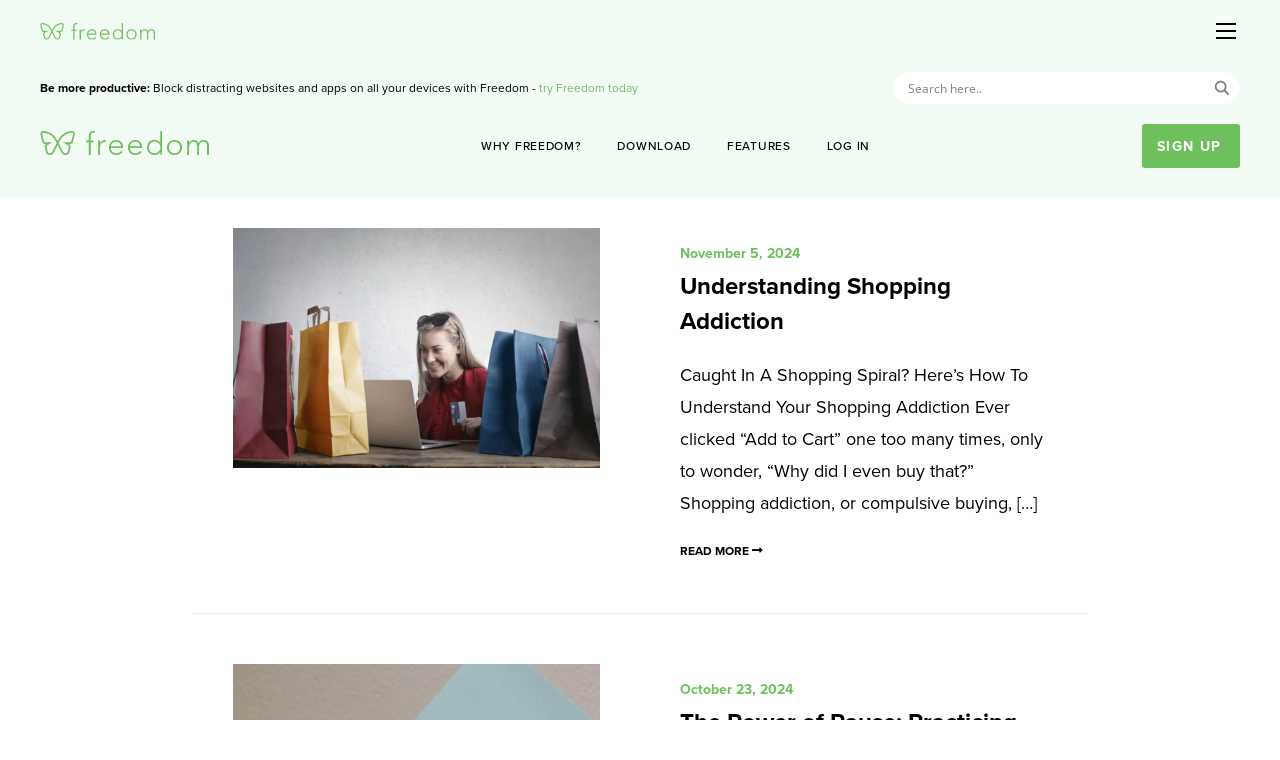

--- FILE ---
content_type: text/html; charset=UTF-8
request_url: https://freedom.to/blog/page/7/
body_size: 33514
content:
<!DOCTYPE html>
<html lang="en-US">

<head><meta charset="UTF-8"><script>if(navigator.userAgent.match(/MSIE|Internet Explorer/i)||navigator.userAgent.match(/Trident\/7\..*?rv:11/i)){var href=document.location.href;if(!href.match(/[?&]nowprocket/)){if(href.indexOf("?")==-1){if(href.indexOf("#")==-1){document.location.href=href+"?nowprocket=1"}else{document.location.href=href.replace("#","?nowprocket=1#")}}else{if(href.indexOf("#")==-1){document.location.href=href+"&nowprocket=1"}else{document.location.href=href.replace("#","&nowprocket=1#")}}}}</script><script>(()=>{class RocketLazyLoadScripts{constructor(){this.v="2.0.3",this.userEvents=["keydown","keyup","mousedown","mouseup","mousemove","mouseover","mouseenter","mouseout","mouseleave","touchmove","touchstart","touchend","touchcancel","wheel","click","dblclick","input","visibilitychange"],this.attributeEvents=["onblur","onclick","oncontextmenu","ondblclick","onfocus","onmousedown","onmouseenter","onmouseleave","onmousemove","onmouseout","onmouseover","onmouseup","onmousewheel","onscroll","onsubmit"]}async t(){this.i(),this.o(),/iP(ad|hone)/.test(navigator.userAgent)&&this.h(),this.u(),this.l(this),this.m(),this.k(this),this.p(this),this._(),await Promise.all([this.R(),this.L()]),this.lastBreath=Date.now(),this.S(this),this.P(),this.D(),this.O(),this.M(),await this.C(this.delayedScripts.normal),await this.C(this.delayedScripts.defer),await this.C(this.delayedScripts.async),this.F("domReady"),await this.T(),await this.j(),await this.I(),this.F("windowLoad"),await this.A(),window.dispatchEvent(new Event("rocket-allScriptsLoaded")),this.everythingLoaded=!0,this.lastTouchEnd&&await new Promise((t=>setTimeout(t,500-Date.now()+this.lastTouchEnd))),this.H(),this.F("all"),this.U(),this.W()}i(){this.CSPIssue=sessionStorage.getItem("rocketCSPIssue"),document.addEventListener("securitypolicyviolation",(t=>{this.CSPIssue||"script-src-elem"!==t.violatedDirective||"data"!==t.blockedURI||(this.CSPIssue=!0,sessionStorage.setItem("rocketCSPIssue",!0))}),{isRocket:!0})}o(){window.addEventListener("pageshow",(t=>{this.persisted=t.persisted,this.realWindowLoadedFired=!0}),{isRocket:!0}),window.addEventListener("pagehide",(()=>{this.onFirstUserAction=null}),{isRocket:!0})}h(){let t;function e(e){t=e}window.addEventListener("touchstart",e,{isRocket:!0}),window.addEventListener("touchend",(function i(o){Math.abs(o.changedTouches[0].pageX-t.changedTouches[0].pageX)<10&&Math.abs(o.changedTouches[0].pageY-t.changedTouches[0].pageY)<10&&o.timeStamp-t.timeStamp<200&&(o.target.dispatchEvent(new PointerEvent("click",{target:o.target,bubbles:!0,cancelable:!0,detail:1})),event.preventDefault(),window.removeEventListener("touchstart",e,{isRocket:!0}),window.removeEventListener("touchend",i,{isRocket:!0}))}),{isRocket:!0})}q(t){this.userActionTriggered||("mousemove"!==t.type||this.firstMousemoveIgnored?"keyup"===t.type||"mouseover"===t.type||"mouseout"===t.type||(this.userActionTriggered=!0,this.onFirstUserAction&&this.onFirstUserAction()):this.firstMousemoveIgnored=!0),"click"===t.type&&t.preventDefault(),this.savedUserEvents.length>0&&(t.stopPropagation(),t.stopImmediatePropagation()),"touchstart"===this.lastEvent&&"touchend"===t.type&&(this.lastTouchEnd=Date.now()),"click"===t.type&&(this.lastTouchEnd=0),this.lastEvent=t.type,this.savedUserEvents.push(t)}u(){this.savedUserEvents=[],this.userEventHandler=this.q.bind(this),this.userEvents.forEach((t=>window.addEventListener(t,this.userEventHandler,{passive:!1,isRocket:!0})))}U(){this.userEvents.forEach((t=>window.removeEventListener(t,this.userEventHandler,{passive:!1,isRocket:!0}))),this.savedUserEvents.forEach((t=>{t.target.dispatchEvent(new window[t.constructor.name](t.type,t))}))}m(){this.eventsMutationObserver=new MutationObserver((t=>{const e="return false";for(const i of t){if("attributes"===i.type){const t=i.target.getAttribute(i.attributeName);t&&t!==e&&(i.target.setAttribute("data-rocket-"+i.attributeName,t),i.target["rocket"+i.attributeName]=new Function("event",t),i.target.setAttribute(i.attributeName,e))}"childList"===i.type&&i.addedNodes.forEach((t=>{if(t.nodeType===Node.ELEMENT_NODE)for(const i of t.attributes)this.attributeEvents.includes(i.name)&&i.value&&""!==i.value&&(t.setAttribute("data-rocket-"+i.name,i.value),t["rocket"+i.name]=new Function("event",i.value),t.setAttribute(i.name,e))}))}})),this.eventsMutationObserver.observe(document,{subtree:!0,childList:!0,attributeFilter:this.attributeEvents})}H(){this.eventsMutationObserver.disconnect(),this.attributeEvents.forEach((t=>{document.querySelectorAll("[data-rocket-"+t+"]").forEach((e=>{e.setAttribute(t,e.getAttribute("data-rocket-"+t)),e.removeAttribute("data-rocket-"+t)}))}))}k(t){Object.defineProperty(HTMLElement.prototype,"onclick",{get(){return this.rocketonclick||null},set(e){this.rocketonclick=e,this.setAttribute(t.everythingLoaded?"onclick":"data-rocket-onclick","this.rocketonclick(event)")}})}S(t){function e(e,i){let o=e[i];e[i]=null,Object.defineProperty(e,i,{get:()=>o,set(s){t.everythingLoaded?o=s:e["rocket"+i]=o=s}})}e(document,"onreadystatechange"),e(window,"onload"),e(window,"onpageshow");try{Object.defineProperty(document,"readyState",{get:()=>t.rocketReadyState,set(e){t.rocketReadyState=e},configurable:!0}),document.readyState="loading"}catch(t){console.log("WPRocket DJE readyState conflict, bypassing")}}l(t){this.originalAddEventListener=EventTarget.prototype.addEventListener,this.originalRemoveEventListener=EventTarget.prototype.removeEventListener,this.savedEventListeners=[],EventTarget.prototype.addEventListener=function(e,i,o){o&&o.isRocket||!t.B(e,this)&&!t.userEvents.includes(e)||t.B(e,this)&&!t.userActionTriggered||e.startsWith("rocket-")||t.everythingLoaded?t.originalAddEventListener.call(this,e,i,o):t.savedEventListeners.push({target:this,remove:!1,type:e,func:i,options:o})},EventTarget.prototype.removeEventListener=function(e,i,o){o&&o.isRocket||!t.B(e,this)&&!t.userEvents.includes(e)||t.B(e,this)&&!t.userActionTriggered||e.startsWith("rocket-")||t.everythingLoaded?t.originalRemoveEventListener.call(this,e,i,o):t.savedEventListeners.push({target:this,remove:!0,type:e,func:i,options:o})}}F(t){"all"===t&&(EventTarget.prototype.addEventListener=this.originalAddEventListener,EventTarget.prototype.removeEventListener=this.originalRemoveEventListener),this.savedEventListeners=this.savedEventListeners.filter((e=>{let i=e.type,o=e.target||window;return"domReady"===t&&"DOMContentLoaded"!==i&&"readystatechange"!==i||("windowLoad"===t&&"load"!==i&&"readystatechange"!==i&&"pageshow"!==i||(this.B(i,o)&&(i="rocket-"+i),e.remove?o.removeEventListener(i,e.func,e.options):o.addEventListener(i,e.func,e.options),!1))}))}p(t){let e;function i(e){return t.everythingLoaded?e:e.split(" ").map((t=>"load"===t||t.startsWith("load.")?"rocket-jquery-load":t)).join(" ")}function o(o){function s(e){const s=o.fn[e];o.fn[e]=o.fn.init.prototype[e]=function(){return this[0]===window&&t.userActionTriggered&&("string"==typeof arguments[0]||arguments[0]instanceof String?arguments[0]=i(arguments[0]):"object"==typeof arguments[0]&&Object.keys(arguments[0]).forEach((t=>{const e=arguments[0][t];delete arguments[0][t],arguments[0][i(t)]=e}))),s.apply(this,arguments),this}}if(o&&o.fn&&!t.allJQueries.includes(o)){const e={DOMContentLoaded:[],"rocket-DOMContentLoaded":[]};for(const t in e)document.addEventListener(t,(()=>{e[t].forEach((t=>t()))}),{isRocket:!0});o.fn.ready=o.fn.init.prototype.ready=function(i){function s(){parseInt(o.fn.jquery)>2?setTimeout((()=>i.bind(document)(o))):i.bind(document)(o)}return t.realDomReadyFired?!t.userActionTriggered||t.fauxDomReadyFired?s():e["rocket-DOMContentLoaded"].push(s):e.DOMContentLoaded.push(s),o([])},s("on"),s("one"),s("off"),t.allJQueries.push(o)}e=o}t.allJQueries=[],o(window.jQuery),Object.defineProperty(window,"jQuery",{get:()=>e,set(t){o(t)}})}P(){const t=new Map;document.write=document.writeln=function(e){const i=document.currentScript,o=document.createRange(),s=i.parentElement;let n=t.get(i);void 0===n&&(n=i.nextSibling,t.set(i,n));const c=document.createDocumentFragment();o.setStart(c,0),c.appendChild(o.createContextualFragment(e)),s.insertBefore(c,n)}}async R(){return new Promise((t=>{this.userActionTriggered?t():this.onFirstUserAction=t}))}async L(){return new Promise((t=>{document.addEventListener("DOMContentLoaded",(()=>{this.realDomReadyFired=!0,t()}),{isRocket:!0})}))}async I(){return this.realWindowLoadedFired?Promise.resolve():new Promise((t=>{window.addEventListener("load",t,{isRocket:!0})}))}M(){this.pendingScripts=[];this.scriptsMutationObserver=new MutationObserver((t=>{for(const e of t)e.addedNodes.forEach((t=>{"SCRIPT"!==t.tagName||t.noModule||t.isWPRocket||this.pendingScripts.push({script:t,promise:new Promise((e=>{const i=()=>{const i=this.pendingScripts.findIndex((e=>e.script===t));i>=0&&this.pendingScripts.splice(i,1),e()};t.addEventListener("load",i,{isRocket:!0}),t.addEventListener("error",i,{isRocket:!0}),setTimeout(i,1e3)}))})}))})),this.scriptsMutationObserver.observe(document,{childList:!0,subtree:!0})}async j(){await this.J(),this.pendingScripts.length?(await this.pendingScripts[0].promise,await this.j()):this.scriptsMutationObserver.disconnect()}D(){this.delayedScripts={normal:[],async:[],defer:[]},document.querySelectorAll("script[type$=rocketlazyloadscript]").forEach((t=>{t.hasAttribute("data-rocket-src")?t.hasAttribute("async")&&!1!==t.async?this.delayedScripts.async.push(t):t.hasAttribute("defer")&&!1!==t.defer||"module"===t.getAttribute("data-rocket-type")?this.delayedScripts.defer.push(t):this.delayedScripts.normal.push(t):this.delayedScripts.normal.push(t)}))}async _(){await this.L();let t=[];document.querySelectorAll("script[type$=rocketlazyloadscript][data-rocket-src]").forEach((e=>{let i=e.getAttribute("data-rocket-src");if(i&&!i.startsWith("data:")){i.startsWith("//")&&(i=location.protocol+i);try{const o=new URL(i).origin;o!==location.origin&&t.push({src:o,crossOrigin:e.crossOrigin||"module"===e.getAttribute("data-rocket-type")})}catch(t){}}})),t=[...new Map(t.map((t=>[JSON.stringify(t),t]))).values()],this.N(t,"preconnect")}async $(t){if(await this.G(),!0!==t.noModule||!("noModule"in HTMLScriptElement.prototype))return new Promise((e=>{let i;function o(){(i||t).setAttribute("data-rocket-status","executed"),e()}try{if(navigator.userAgent.includes("Firefox/")||""===navigator.vendor||this.CSPIssue)i=document.createElement("script"),[...t.attributes].forEach((t=>{let e=t.nodeName;"type"!==e&&("data-rocket-type"===e&&(e="type"),"data-rocket-src"===e&&(e="src"),i.setAttribute(e,t.nodeValue))})),t.text&&(i.text=t.text),t.nonce&&(i.nonce=t.nonce),i.hasAttribute("src")?(i.addEventListener("load",o,{isRocket:!0}),i.addEventListener("error",(()=>{i.setAttribute("data-rocket-status","failed-network"),e()}),{isRocket:!0}),setTimeout((()=>{i.isConnected||e()}),1)):(i.text=t.text,o()),i.isWPRocket=!0,t.parentNode.replaceChild(i,t);else{const i=t.getAttribute("data-rocket-type"),s=t.getAttribute("data-rocket-src");i?(t.type=i,t.removeAttribute("data-rocket-type")):t.removeAttribute("type"),t.addEventListener("load",o,{isRocket:!0}),t.addEventListener("error",(i=>{this.CSPIssue&&i.target.src.startsWith("data:")?(console.log("WPRocket: CSP fallback activated"),t.removeAttribute("src"),this.$(t).then(e)):(t.setAttribute("data-rocket-status","failed-network"),e())}),{isRocket:!0}),s?(t.fetchPriority="high",t.removeAttribute("data-rocket-src"),t.src=s):t.src="data:text/javascript;base64,"+window.btoa(unescape(encodeURIComponent(t.text)))}}catch(i){t.setAttribute("data-rocket-status","failed-transform"),e()}}));t.setAttribute("data-rocket-status","skipped")}async C(t){const e=t.shift();return e?(e.isConnected&&await this.$(e),this.C(t)):Promise.resolve()}O(){this.N([...this.delayedScripts.normal,...this.delayedScripts.defer,...this.delayedScripts.async],"preload")}N(t,e){this.trash=this.trash||[];let i=!0;var o=document.createDocumentFragment();t.forEach((t=>{const s=t.getAttribute&&t.getAttribute("data-rocket-src")||t.src;if(s&&!s.startsWith("data:")){const n=document.createElement("link");n.href=s,n.rel=e,"preconnect"!==e&&(n.as="script",n.fetchPriority=i?"high":"low"),t.getAttribute&&"module"===t.getAttribute("data-rocket-type")&&(n.crossOrigin=!0),t.crossOrigin&&(n.crossOrigin=t.crossOrigin),t.integrity&&(n.integrity=t.integrity),t.nonce&&(n.nonce=t.nonce),o.appendChild(n),this.trash.push(n),i=!1}})),document.head.appendChild(o)}W(){this.trash.forEach((t=>t.remove()))}async T(){try{document.readyState="interactive"}catch(t){}this.fauxDomReadyFired=!0;try{await this.G(),document.dispatchEvent(new Event("rocket-readystatechange")),await this.G(),document.rocketonreadystatechange&&document.rocketonreadystatechange(),await this.G(),document.dispatchEvent(new Event("rocket-DOMContentLoaded")),await this.G(),window.dispatchEvent(new Event("rocket-DOMContentLoaded"))}catch(t){console.error(t)}}async A(){try{document.readyState="complete"}catch(t){}try{await this.G(),document.dispatchEvent(new Event("rocket-readystatechange")),await this.G(),document.rocketonreadystatechange&&document.rocketonreadystatechange(),await this.G(),window.dispatchEvent(new Event("rocket-load")),await this.G(),window.rocketonload&&window.rocketonload(),await this.G(),this.allJQueries.forEach((t=>t(window).trigger("rocket-jquery-load"))),await this.G();const t=new Event("rocket-pageshow");t.persisted=this.persisted,window.dispatchEvent(t),await this.G(),window.rocketonpageshow&&window.rocketonpageshow({persisted:this.persisted})}catch(t){console.error(t)}}async G(){Date.now()-this.lastBreath>45&&(await this.J(),this.lastBreath=Date.now())}async J(){return document.hidden?new Promise((t=>setTimeout(t))):new Promise((t=>requestAnimationFrame(t)))}B(t,e){return e===document&&"readystatechange"===t||(e===document&&"DOMContentLoaded"===t||(e===window&&"DOMContentLoaded"===t||(e===window&&"load"===t||e===window&&"pageshow"===t)))}static run(){(new RocketLazyLoadScripts).t()}}RocketLazyLoadScripts.run()})();</script>
  
  <meta name="viewport" content="width=device-width, initial-scale=1.0">
  <title>Freedom Matters - Page 7 of 71 - Focus on what matters most</title>
<link crossorigin data-rocket-preconnect href="https://fonts.googleapis.com" rel="preconnect">
<link crossorigin data-rocket-preconnect href="https://cdnjs.cloudflare.com" rel="preconnect">
<link crossorigin data-rocket-preconnect href="https://use.typekit.net" rel="preconnect">
<link crossorigin data-rocket-preconnect href="https://fonts.gstatic.com" rel="preconnect">
<link crossorigin data-rocket-preconnect href="https://i0.wp.com" rel="preconnect">
<link crossorigin data-rocket-preconnect href="https://stats.wp.com" rel="preconnect">
<link crossorigin data-rocket-preconnect href="https://d15q5g7ipjper4.cloudfront.net" rel="preconnect">
<link data-rocket-preload as="style" href="https://fonts.googleapis.com/css?family=Open%20Sans&#038;display=swap" rel="preload">
<link href="https://fonts.googleapis.com/css?family=Open%20Sans&#038;display=swap" media="print" onload="this.media=&#039;all&#039;" rel="stylesheet">
<noscript><link rel="stylesheet" href="https://fonts.googleapis.com/css?family=Open%20Sans&#038;display=swap"></noscript>
<link crossorigin data-rocket-preload as="font" href="https://cdnjs.cloudflare.com/ajax/libs/font-awesome/5.15.2/webfonts/fa-solid-900.woff2" rel="preload">
<link crossorigin data-rocket-preload as="font" href="https://use.typekit.net/af/949f99/00000000000000003b9b3068/27/l?primer=7cdcb44be4a7db8877ffa5c0007b8dd865b3bbc383831fe2ea177f62257a9191&#038;fvd=n7&#038;v=3" rel="preload">
<link crossorigin data-rocket-preload as="font" href="https://use.typekit.net/af/705e94/00000000000000003b9b3062/27/l?primer=7cdcb44be4a7db8877ffa5c0007b8dd865b3bbc383831fe2ea177f62257a9191&#038;fvd=n4&#038;v=3" rel="preload">
<link crossorigin data-rocket-preload as="font" href="https://use.typekit.net/af/6e816b/00000000000000003b9b3064/27/l?primer=7cdcb44be4a7db8877ffa5c0007b8dd865b3bbc383831fe2ea177f62257a9191&#038;fvd=n5&#038;v=3" rel="preload">
<link crossorigin data-rocket-preload as="font" href="https://fonts.gstatic.com/s/opensans/v40/memSYaGs126MiZpBA-UvWbX2vVnXBbObj2OVZyOOSr4dVJWUgsjZ0B4gaVI.woff2" rel="preload">
<style id="wpr-usedcss">img.emoji{display:inline!important;border:none!important;box-shadow:none!important;height:1em!important;width:1em!important;margin:0 .07em!important;vertical-align:-.1em!important;background:0 0!important;padding:0!important}:where(.wp-block-button__link){border-radius:9999px;box-shadow:none;padding:calc(.667em + 2px) calc(1.333em + 2px);text-decoration:none}:where(.wp-block-calendar table:not(.has-background) th){background:#ddd}:where(.wp-block-columns){margin-bottom:1.75em}:where(.wp-block-columns.has-background){padding:1.25em 2.375em}:where(.wp-block-post-comments input[type=submit]){border:none}:where(.wp-block-cover-image:not(.has-text-color)),:where(.wp-block-cover:not(.has-text-color)){color:#fff}:where(.wp-block-cover-image.is-light:not(.has-text-color)),:where(.wp-block-cover.is-light:not(.has-text-color)){color:#000}:where(.wp-block-file){margin-bottom:1.5em}:where(.wp-block-file__button){border-radius:2em;display:inline-block;padding:.5em 1em}:where(.wp-block-file__button):is(a):active,:where(.wp-block-file__button):is(a):focus,:where(.wp-block-file__button):is(a):hover,:where(.wp-block-file__button):is(a):visited{box-shadow:none;color:#fff;opacity:.85;text-decoration:none}:where(.wp-block-latest-comments:not([style*=line-height] .wp-block-latest-comments__comment)){line-height:1.1}:where(.wp-block-latest-comments:not([style*=line-height] .wp-block-latest-comments__comment-excerpt p)){line-height:1.8}ul{box-sizing:border-box}:where(.wp-block-navigation.has-background .wp-block-navigation-item a:not(.wp-element-button)),:where(.wp-block-navigation.has-background .wp-block-navigation-submenu a:not(.wp-element-button)){padding:.5em 1em}:where(.wp-block-navigation .wp-block-navigation__submenu-container .wp-block-navigation-item a:not(.wp-element-button)),:where(.wp-block-navigation .wp-block-navigation__submenu-container .wp-block-navigation-submenu a:not(.wp-element-button)),:where(.wp-block-navigation .wp-block-navigation__submenu-container .wp-block-navigation-submenu button.wp-block-navigation-item__content),:where(.wp-block-navigation .wp-block-navigation__submenu-container .wp-block-pages-list__item button.wp-block-navigation-item__content){padding:.5em 1em}:where(p.has-text-color:not(.has-link-color)) a{color:inherit}:where(.wp-block-post-excerpt){margin-bottom:var(--wp--style--block-gap);margin-top:var(--wp--style--block-gap)}:where(.wp-block-preformatted.has-background){padding:1.25em 2.375em}:where(.wp-block-pullquote){margin:0 0 1em}:where(.wp-block-search__button){border:1px solid #ccc;padding:6px 10px}:where(.wp-block-search__button-inside .wp-block-search__inside-wrapper){border:1px solid #949494;box-sizing:border-box;padding:4px}:where(.wp-block-search__button-inside .wp-block-search__inside-wrapper) .wp-block-search__input{border:none;border-radius:0;padding:0 4px}:where(.wp-block-search__button-inside .wp-block-search__inside-wrapper) .wp-block-search__input:focus{outline:0}:where(.wp-block-search__button-inside .wp-block-search__inside-wrapper) :where(.wp-block-search__button){padding:4px 8px}:where(.wp-block-term-description){margin-bottom:var(--wp--style--block-gap);margin-top:var(--wp--style--block-gap)}:where(pre.wp-block-verse){font-family:inherit}:root{--wp--preset--font-size--normal:16px;--wp--preset--font-size--huge:42px}html :where(.has-border-color){border-style:solid}html :where([style*=border-top-color]){border-top-style:solid}html :where([style*=border-right-color]){border-right-style:solid}html :where([style*=border-bottom-color]){border-bottom-style:solid}html :where([style*=border-left-color]){border-left-style:solid}html :where([style*=border-width]){border-style:solid}html :where([style*=border-top-width]){border-top-style:solid}html :where([style*=border-right-width]){border-right-style:solid}html :where([style*=border-bottom-width]){border-bottom-style:solid}html :where([style*=border-left-width]){border-left-style:solid}html :where(img[class*=wp-image-]){height:auto;max-width:100%}:where(figure){margin:0 0 1em}html :where(.is-position-sticky){--wp-admin--admin-bar--position-offset:var(--wp-admin--admin-bar--height,0px)}@media screen and (max-width:600px){html :where(.is-position-sticky){--wp-admin--admin-bar--position-offset:0px}}body{--wp--preset--color--black:#000000;--wp--preset--color--cyan-bluish-gray:#abb8c3;--wp--preset--color--white:#ffffff;--wp--preset--color--pale-pink:#f78da7;--wp--preset--color--vivid-red:#cf2e2e;--wp--preset--color--luminous-vivid-orange:#ff6900;--wp--preset--color--luminous-vivid-amber:#fcb900;--wp--preset--color--light-green-cyan:#7bdcb5;--wp--preset--color--vivid-green-cyan:#00d084;--wp--preset--color--pale-cyan-blue:#8ed1fc;--wp--preset--color--vivid-cyan-blue:#0693e3;--wp--preset--color--vivid-purple:#9b51e0;--wp--preset--gradient--vivid-cyan-blue-to-vivid-purple:linear-gradient(135deg,rgba(6, 147, 227, 1) 0%,rgb(155, 81, 224) 100%);--wp--preset--gradient--light-green-cyan-to-vivid-green-cyan:linear-gradient(135deg,rgb(122, 220, 180) 0%,rgb(0, 208, 130) 100%);--wp--preset--gradient--luminous-vivid-amber-to-luminous-vivid-orange:linear-gradient(135deg,rgba(252, 185, 0, 1) 0%,rgba(255, 105, 0, 1) 100%);--wp--preset--gradient--luminous-vivid-orange-to-vivid-red:linear-gradient(135deg,rgba(255, 105, 0, 1) 0%,rgb(207, 46, 46) 100%);--wp--preset--gradient--very-light-gray-to-cyan-bluish-gray:linear-gradient(135deg,rgb(238, 238, 238) 0%,rgb(169, 184, 195) 100%);--wp--preset--gradient--cool-to-warm-spectrum:linear-gradient(135deg,rgb(74, 234, 220) 0%,rgb(151, 120, 209) 20%,rgb(207, 42, 186) 40%,rgb(238, 44, 130) 60%,rgb(251, 105, 98) 80%,rgb(254, 248, 76) 100%);--wp--preset--gradient--blush-light-purple:linear-gradient(135deg,rgb(255, 206, 236) 0%,rgb(152, 150, 240) 100%);--wp--preset--gradient--blush-bordeaux:linear-gradient(135deg,rgb(254, 205, 165) 0%,rgb(254, 45, 45) 50%,rgb(107, 0, 62) 100%);--wp--preset--gradient--luminous-dusk:linear-gradient(135deg,rgb(255, 203, 112) 0%,rgb(199, 81, 192) 50%,rgb(65, 88, 208) 100%);--wp--preset--gradient--pale-ocean:linear-gradient(135deg,rgb(255, 245, 203) 0%,rgb(182, 227, 212) 50%,rgb(51, 167, 181) 100%);--wp--preset--gradient--electric-grass:linear-gradient(135deg,rgb(202, 248, 128) 0%,rgb(113, 206, 126) 100%);--wp--preset--gradient--midnight:linear-gradient(135deg,rgb(2, 3, 129) 0%,rgb(40, 116, 252) 100%);--wp--preset--font-size--small:13px;--wp--preset--font-size--medium:20px;--wp--preset--font-size--large:36px;--wp--preset--font-size--x-large:42px;--wp--preset--spacing--20:0.44rem;--wp--preset--spacing--30:0.67rem;--wp--preset--spacing--40:1rem;--wp--preset--spacing--50:1.5rem;--wp--preset--spacing--60:2.25rem;--wp--preset--spacing--70:3.38rem;--wp--preset--spacing--80:5.06rem;--wp--preset--shadow--natural:6px 6px 9px rgba(0, 0, 0, .2);--wp--preset--shadow--deep:12px 12px 50px rgba(0, 0, 0, .4);--wp--preset--shadow--sharp:6px 6px 0px rgba(0, 0, 0, .2);--wp--preset--shadow--outlined:6px 6px 0px -3px rgba(255, 255, 255, 1),6px 6px rgba(0, 0, 0, 1);--wp--preset--shadow--crisp:6px 6px 0px rgba(0, 0, 0, 1)}:where(.is-layout-flex){gap:.5em}:where(.is-layout-grid){gap:.5em}:where(.wp-block-post-template.is-layout-flex){gap:1.25em}:where(.wp-block-post-template.is-layout-grid){gap:1.25em}:where(.wp-block-columns.is-layout-flex){gap:2em}:where(.wp-block-columns.is-layout-grid){gap:2em}.fa,.fab,.fad,.fal,.far,.fas{-moz-osx-font-smoothing:grayscale;-webkit-font-smoothing:antialiased;display:inline-block;font-style:normal;font-variant:normal;text-rendering:auto;line-height:1}.fa-long-arrow-alt-right:before{content:"\f30b"}.sr-only{border:0;clip:rect(0,0,0,0);height:1px;margin:-1px;overflow:hidden;padding:0;position:absolute;width:1px}.fab{font-family:"Font Awesome 5 Brands"}.fab,.far{font-weight:400}@font-face{font-family:"Font Awesome 5 Free";font-style:normal;font-weight:900;font-display:swap;src:url(https://cdnjs.cloudflare.com/ajax/libs/font-awesome/5.15.2/webfonts/fa-solid-900.eot);src:url(https://cdnjs.cloudflare.com/ajax/libs/font-awesome/5.15.2/webfonts/fa-solid-900.eot?#iefix) format("embedded-opentype"),url(https://cdnjs.cloudflare.com/ajax/libs/font-awesome/5.15.2/webfonts/fa-solid-900.woff2) format("woff2"),url(https://cdnjs.cloudflare.com/ajax/libs/font-awesome/5.15.2/webfonts/fa-solid-900.woff) format("woff"),url(https://cdnjs.cloudflare.com/ajax/libs/font-awesome/5.15.2/webfonts/fa-solid-900.ttf) format("truetype"),url(https://cdnjs.cloudflare.com/ajax/libs/font-awesome/5.15.2/webfonts/fa-solid-900.svg#fontawesome) format("svg")}.fa,.far,.fas{font-family:"Font Awesome 5 Free"}.fa,.fas{font-weight:900}@font-face{font-family:proxima-nova;src:url("https://use.typekit.net/af/949f99/00000000000000003b9b3068/27/l?primer=7cdcb44be4a7db8877ffa5c0007b8dd865b3bbc383831fe2ea177f62257a9191&fvd=n7&v=3") format("woff2"),url("https://use.typekit.net/af/949f99/00000000000000003b9b3068/27/d?primer=7cdcb44be4a7db8877ffa5c0007b8dd865b3bbc383831fe2ea177f62257a9191&fvd=n7&v=3") format("woff"),url("https://use.typekit.net/af/949f99/00000000000000003b9b3068/27/a?primer=7cdcb44be4a7db8877ffa5c0007b8dd865b3bbc383831fe2ea177f62257a9191&fvd=n7&v=3") format("opentype");font-display:swap;font-style:normal;font-weight:700;font-stretch:normal}@font-face{font-family:proxima-nova;src:url("https://use.typekit.net/af/705e94/00000000000000003b9b3062/27/l?primer=7cdcb44be4a7db8877ffa5c0007b8dd865b3bbc383831fe2ea177f62257a9191&fvd=n4&v=3") format("woff2"),url("https://use.typekit.net/af/705e94/00000000000000003b9b3062/27/d?primer=7cdcb44be4a7db8877ffa5c0007b8dd865b3bbc383831fe2ea177f62257a9191&fvd=n4&v=3") format("woff"),url("https://use.typekit.net/af/705e94/00000000000000003b9b3062/27/a?primer=7cdcb44be4a7db8877ffa5c0007b8dd865b3bbc383831fe2ea177f62257a9191&fvd=n4&v=3") format("opentype");font-display:swap;font-style:normal;font-weight:400;font-stretch:normal}@font-face{font-family:proxima-nova;src:url("https://use.typekit.net/af/6e816b/00000000000000003b9b3064/27/l?primer=7cdcb44be4a7db8877ffa5c0007b8dd865b3bbc383831fe2ea177f62257a9191&fvd=n5&v=3") format("woff2"),url("https://use.typekit.net/af/6e816b/00000000000000003b9b3064/27/d?primer=7cdcb44be4a7db8877ffa5c0007b8dd865b3bbc383831fe2ea177f62257a9191&fvd=n5&v=3") format("woff"),url("https://use.typekit.net/af/6e816b/00000000000000003b9b3064/27/a?primer=7cdcb44be4a7db8877ffa5c0007b8dd865b3bbc383831fe2ea177f62257a9191&fvd=n5&v=3") format("opentype");font-display:swap;font-style:normal;font-weight:500;font-stretch:normal}@media print,screen and (min-width:40em){.reveal,.reveal.small{right:auto;left:auto;margin:0 auto}}html{line-height:1.15;-webkit-text-size-adjust:100%}body{margin:0}hr{-webkit-box-sizing:content-box;box-sizing:content-box;height:0;overflow:visible}a{background-color:transparent}strong{font-weight:bolder}small{font-size:80%}img{border-style:none}button,input,optgroup,select,textarea{font-family:inherit;font-size:100%;line-height:1.15;margin:0}button,input{overflow:visible}button,select{text-transform:none}[type=button],[type=reset],[type=submit],button{-webkit-appearance:button}[type=button]::-moz-focus-inner,[type=reset]::-moz-focus-inner,[type=submit]::-moz-focus-inner,button::-moz-focus-inner{border-style:none;padding:0}[type=button]:-moz-focusring,[type=reset]:-moz-focusring,[type=submit]:-moz-focusring,button:-moz-focusring{outline:ButtonText dotted 1px}fieldset{padding:.35em .75em .625em}legend{-webkit-box-sizing:border-box;box-sizing:border-box;color:inherit;display:table;max-width:100%;padding:0;white-space:normal}progress{vertical-align:baseline}textarea{overflow:auto}[type=checkbox],[type=radio]{-webkit-box-sizing:border-box;box-sizing:border-box;padding:0}[type=number]::-webkit-inner-spin-button,[type=number]::-webkit-outer-spin-button{height:auto}[type=search]{-webkit-appearance:textfield;outline-offset:-2px}[type=search]::-webkit-search-decoration{-webkit-appearance:none}::-webkit-file-upload-button{-webkit-appearance:button;font:inherit}template{display:none}[hidden]{display:none}.foundation-mq{font-family:"small=0em&medium=40em&large=64em&xlarge=75em&xxlarge=90em"}html{-webkit-box-sizing:border-box;box-sizing:border-box;font-size:110%}*,::after,::before{-webkit-box-sizing:inherit;box-sizing:inherit}body{margin:0;padding:0;background:#fff;font-family:proxima-nova,sans-serif;font-weight:400;line-height:1.5;color:#000;-webkit-font-smoothing:antialiased;-moz-osx-font-smoothing:grayscale}img{display:inline-block;vertical-align:middle;max-width:100%;height:auto;-ms-interpolation-mode:bicubic}textarea{height:auto;min-height:50px;border-radius:3px}select{-webkit-box-sizing:border-box;box-sizing:border-box;width:100%;border-radius:3px}button{padding:0;-webkit-appearance:none;-moz-appearance:none;appearance:none;border:0;border-radius:3px;background:0 0;line-height:1;cursor:auto}button,input,optgroup,select,textarea{font-family:inherit}.is-visible{display:block!important}[type=number],[type=password],[type=search],[type=text],[type=time],[type=url],textarea{display:block;-webkit-box-sizing:border-box;box-sizing:border-box;width:100%;height:2.2159090909rem;margin:0 0 .9090909091rem;padding:.4545454545rem;border:1px solid #cacaca;border-radius:3px;background-color:#fff;-webkit-box-shadow:inset 0 1px 2px rgba(0,0,0,.1);box-shadow:inset 0 1px 2px rgba(0,0,0,.1);font-family:inherit;font-size:.9090909091rem;font-weight:400;line-height:1.5;color:#000;-webkit-transition:border-color .25s ease-in-out,-webkit-box-shadow .5s;transition:border-color .25s ease-in-out,-webkit-box-shadow .5s;transition:box-shadow .5s,border-color .25s ease-in-out;transition:box-shadow .5s,border-color .25s ease-in-out,-webkit-box-shadow .5s;-webkit-appearance:none;-moz-appearance:none;appearance:none}[type=number]:focus,[type=password]:focus,[type=search]:focus,[type=text]:focus,[type=time]:focus,[type=url]:focus,textarea:focus{outline:0;border:1px solid #8a8a8a;background-color:#fff;-webkit-box-shadow:0 0 5px #cacaca;box-shadow:0 0 5px #cacaca;-webkit-transition:border-color .25s ease-in-out,-webkit-box-shadow .5s;transition:border-color .25s ease-in-out,-webkit-box-shadow .5s;transition:box-shadow .5s,border-color .25s ease-in-out;transition:box-shadow .5s,border-color .25s ease-in-out,-webkit-box-shadow .5s}textarea{max-width:100%}input:disabled,textarea:disabled{background-color:#ececee;cursor:not-allowed}[type=button],[type=submit]{-webkit-appearance:none;-moz-appearance:none;appearance:none;border-radius:3px}input[type=search]{-webkit-box-sizing:border-box;box-sizing:border-box}::-webkit-input-placeholder{color:#cacaca}::-ms-input-placeholder{color:#cacaca}::placeholder{color:#cacaca}[type=checkbox],[type=radio]{margin:0 0 .9090909091rem}[type=checkbox]+label,[type=radio]+label{display:inline-block;vertical-align:baseline;margin-left:.4545454545rem;margin-right:.9090909091rem;margin-bottom:0}[type=checkbox]+label[for],[type=radio]+label[for]{cursor:pointer}label>[type=checkbox],label>[type=radio]{margin-right:.4545454545rem}label{display:block;margin:0;font-size:.7954545455rem;font-weight:400;line-height:1.8;color:#000}fieldset{margin:0;padding:0;border:0}legend{max-width:100%;margin-bottom:.4545454545rem}.fieldset{margin:1.0227272727rem 0;padding:1.1363636364rem;border:1px solid #cacaca}.fieldset legend{margin:0;margin-left:-.1704545455rem;padding:0 .1704545455rem}select{height:2.2159090909rem;margin:0 0 .9090909091rem;padding:.4545454545rem;-webkit-appearance:none;-moz-appearance:none;appearance:none;border:1px solid #cacaca;border-radius:3px;background-color:#fff;font-family:inherit;font-size:.9090909091rem;font-weight:400;line-height:1.5;color:#000;background-image:url([data-uri]);background-origin:content-box;background-position:right -.9090909091rem center;background-repeat:no-repeat;background-size:9px 6px;padding-right:1.3636363636rem;-webkit-transition:border-color .25s ease-in-out,-webkit-box-shadow .5s;transition:border-color .25s ease-in-out,-webkit-box-shadow .5s;transition:box-shadow .5s,border-color .25s ease-in-out;transition:box-shadow .5s,border-color .25s ease-in-out,-webkit-box-shadow .5s}@media screen and (min-width:0\0){select{background-image:url([data-uri])}}select:focus{outline:0;border:1px solid #8a8a8a;background-color:#fff;-webkit-box-shadow:0 0 5px #cacaca;box-shadow:0 0 5px #cacaca;-webkit-transition:border-color .25s ease-in-out,-webkit-box-shadow .5s;transition:border-color .25s ease-in-out,-webkit-box-shadow .5s;transition:box-shadow .5s,border-color .25s ease-in-out;transition:box-shadow .5s,border-color .25s ease-in-out,-webkit-box-shadow .5s}select:disabled{background-color:#ececee;cursor:not-allowed}select::-ms-expand{display:none}select[multiple]{height:auto;background-image:none}select:not([multiple]){padding-top:0;padding-bottom:0}.is-invalid-input:not(:focus){border-color:#cc4b37;background-color:#faedeb}.is-invalid-input:not(:focus)::-webkit-input-placeholder{color:#cc4b37}.is-invalid-input:not(:focus)::-ms-input-placeholder{color:#cc4b37}.is-invalid-input:not(:focus)::placeholder{color:#cc4b37}.is-invalid-label{color:#cc4b37}.form-error{display:none;margin-top:-.4545454545rem;margin-bottom:.9090909091rem;font-size:.6818181818rem;font-weight:700;color:#cc4b37}.form-error.is-visible{display:block}div,form,h2,li,p,ul{margin:0;padding:0}p{margin-bottom:1rem;font-size:inherit;line-height:1.8;text-rendering:optimizeLegibility}em,i{font-style:italic;line-height:inherit}strong{font-weight:700;line-height:inherit}small{font-size:80%;line-height:inherit}.h2,h2{font-family:proxima-nova,sans-serif;font-style:normal;font-weight:400;color:inherit;text-rendering:optimizeLegibility}.h2 small,h2 small{line-height:0;color:#cacaca}.h2,h2{font-size:1.1363636364rem;line-height:1;margin-top:0;margin-bottom:.5rem}@media print,screen and (min-width:40em){.h2,h2{font-size:1.4772727273rem}}a{line-height:inherit;color:#6ec05d;text-decoration:none;cursor:pointer}a:focus,a:hover{color:#57b045}a img{border:0}hr{clear:both;max-width:55.3977272727rem;height:0;margin:2.8409090909rem auto;border-top:0;border-right:0;border-bottom:1px solid #ececee;border-left:0}ul{margin-bottom:1rem;list-style-position:outside;line-height:1.8}li{font-size:inherit}ul{margin-left:1.25rem;list-style-type:disc}ul ul{margin-left:1.25rem;margin-bottom:0}.text-center{text-align:center}@media print{*{background:0 0!important;color:#000!important;-webkit-print-color-adjust:economy;color-adjust:economy;-webkit-box-shadow:none!important;box-shadow:none!important;text-shadow:none!important}a,a:visited{text-decoration:underline}a[href]:after{content:" (" attr(href) ")"}a[href^="#"]:after,a[href^="javascript:"]:after{content:""}img,tr{page-break-inside:avoid}img{max-width:100%!important}@page{margin:.5cm}h2,p{orphans:3;widows:3}h2{page-break-after:avoid}}.grid-container{padding-right:.8522727273rem;padding-left:.8522727273rem;max-width:55.3977272727rem;margin-left:auto;margin-right:auto}@media print,screen and (min-width:40em){.grid-container{padding-right:1.4204545455rem;padding-left:1.4204545455rem}}.grid-container.full{padding-right:0;padding-left:0;max-width:100%;margin-left:auto;margin-right:auto}.grid-x{display:-webkit-box;display:-ms-flexbox;display:flex;-webkit-box-orient:horizontal;-webkit-box-direction:normal;-ms-flex-flow:row wrap;flex-flow:row wrap}.cell{-webkit-box-flex:0;-ms-flex:0 0 auto;flex:0 0 auto;min-height:0;min-width:0;width:100%}.cell.auto{-webkit-box-flex:1;-ms-flex:1 1 0;flex:1 1 0px}.grid-x>.auto{width:auto}.grid-padding-x .grid-padding-x{margin-right:-.8522727273rem;margin-left:-.8522727273rem}@media print,screen and (min-width:40em){.grid-x>.medium-4,.grid-x>.medium-6,.grid-x>.medium-8{-ms-flex-preferred-size:auto;flex-basis:auto}.grid-x>.medium-4,.grid-x>.medium-6,.grid-x>.medium-8{-webkit-box-flex:0;-ms-flex:0 0 auto;flex:0 0 auto}.grid-x>.medium-4{width:33.3333333333%}.grid-x>.medium-6{width:50%}.grid-x>.medium-8{width:66.6666666667%}.grid-padding-x .grid-padding-x{margin-right:-1.4204545455rem;margin-left:-1.4204545455rem}}.grid-container:not(.full)>.grid-padding-x{margin-right:-.8522727273rem;margin-left:-.8522727273rem}@media print,screen and (min-width:40em){.grid-container:not(.full)>.grid-padding-x{margin-right:-1.4204545455rem;margin-left:-1.4204545455rem}}.grid-padding-x>.cell{padding-right:.8522727273rem;padding-left:.8522727273rem}@media print,screen and (min-width:40em){.grid-padding-x>.cell{padding-right:1.4204545455rem;padding-left:1.4204545455rem}.reveal{min-height:0}}@media print,screen and (min-width:64em){.grid-container{padding-right:2.2727272727rem;padding-left:2.2727272727rem}.grid-padding-x .grid-padding-x{margin-right:-2.2727272727rem;margin-left:-2.2727272727rem}.grid-container:not(.full)>.grid-padding-x{margin-right:-2.2727272727rem;margin-left:-2.2727272727rem}.grid-padding-x>.cell{padding-right:2.2727272727rem;padding-left:2.2727272727rem}}.hide{display:none!important}.invisible{visibility:hidden}@media screen and (max-width:39.99875em){.show-for-medium{display:none!important}}.align-left{-webkit-box-pack:start;-ms-flex-pack:start;justify-content:flex-start}.align-right{-webkit-box-pack:end;-ms-flex-pack:end;justify-content:flex-end}.align-center{-webkit-box-pack:center;-ms-flex-pack:center;justify-content:center}.align-left.vertical.menu>li>a{-webkit-box-pack:start;-ms-flex-pack:start;justify-content:flex-start}.align-right.vertical.menu>li>a{-webkit-box-pack:end;-ms-flex-pack:end;justify-content:flex-end}.align-center.vertical.menu>li>a{-webkit-box-pack:center;-ms-flex-pack:center;justify-content:center}.align-top{-webkit-box-align:start;-ms-flex-align:start;align-items:flex-start}.align-bottom{-webkit-box-align:end;-ms-flex-align:end;align-items:flex-end}.button{display:inline-block;vertical-align:middle;margin:0 0 1rem;padding:1.3em 1.5em;border:1px solid transparent;border-radius:3px;-webkit-transition:background-color .25s ease-out,color .25s ease-out;transition:background-color .25s ease-out,color .25s ease-out;font-family:500;font-size:.9rem;-webkit-appearance:none;line-height:1;text-align:center;cursor:pointer}.button.small{font-size:.75rem}.button,.button.disabled,.button.disabled:focus,.button.disabled:hover,.button[disabled],.button[disabled]:focus,.button[disabled]:hover{background-color:#6ec05d;color:#fff}.button:focus,.button:hover{background-color:#56ae44;color:#fff}.button.primary,.button.primary.disabled,.button.primary.disabled:focus,.button.primary.disabled:hover,.button.primary[disabled],.button.primary[disabled]:focus,.button.primary[disabled]:hover{background-color:#6ec05d;color:#000}.button.primary:focus,.button.primary:hover{background-color:#51a440;color:#000}.button.success,.button.success.disabled,.button.success.disabled:focus,.button.success.disabled:hover,.button.success[disabled],.button.success[disabled]:focus,.button.success[disabled]:hover{background-color:#3adb76;color:#000}.button.success:focus,.button.success:hover{background-color:#22bb5b;color:#000}.button.alert,.button.alert.disabled,.button.alert.disabled:focus,.button.alert.disabled:hover,.button.alert[disabled],.button.alert[disabled]:focus,.button.alert[disabled]:hover{background-color:#cc4b37;color:#000}.button.alert:focus,.button.alert:hover{background-color:#a53b2a;color:#000}.button.disabled,.button[disabled]{opacity:.25;cursor:not-allowed}.button.dropdown::after{display:block;width:0;height:0;border:.4em inset;content:"";border-bottom-width:0;border-top-style:solid;border-color:#fff transparent transparent;position:relative;top:.4em;display:inline-block;float:right;margin-left:1.5em}a.button:focus,a.button:hover{text-decoration:none}.is-off-canvas-open{overflow:hidden}.js-off-canvas-overlay{position:absolute;top:0;left:0;z-index:11;width:100%;height:100%;-webkit-transition:opacity .5s,visibility .5s;transition:opacity .5s ease,visibility .5s ease;background:rgba(255,255,255,.25);opacity:0;visibility:hidden;overflow:hidden}.js-off-canvas-overlay.is-visible{opacity:1;visibility:visible}.js-off-canvas-overlay.is-closable{cursor:pointer}.js-off-canvas-overlay.is-overlay-absolute{position:absolute}.js-off-canvas-overlay.is-overlay-fixed{position:fixed}.position-bottom{bottom:0;left:0;width:100%;overflow-x:auto;height:250px;-webkit-transform:translateY(250px);-ms-transform:translateY(250px);transform:translateY(250px)}.position-bottom.is-transition-push{-webkit-box-shadow:inset 0 13px 20px -13px rgba(0,0,0,.25);box-shadow:inset 0 13px 20px -13px rgba(0,0,0,.25)}html.is-reveal-open{position:fixed;width:100%;overflow-y:hidden}html.is-reveal-open.zf-has-scroll{overflow-y:scroll}html.is-reveal-open body{overflow-y:hidden}.reveal-overlay{position:fixed;top:0;right:0;bottom:0;left:0;z-index:1005;display:none;background-color:rgba(0,0,0,.45);overflow-y:auto}.reveal{z-index:1006;-webkit-backface-visibility:hidden;backface-visibility:hidden;display:none;padding:1rem;border:1px solid #cacaca;border-radius:3px;background-color:#fff;position:relative;top:100px;margin-right:auto;margin-left:auto;overflow-y:auto}.reveal .column{min-width:0}.reveal>:last-child{margin-bottom:0}@media print,screen and (min-width:40em){.reveal{width:600px;max-width:55.3977272727rem}.reveal.small{width:50%;max-width:55.3977272727rem}}.reveal.full{top:0;right:0;bottom:0;left:0;width:100%;max-width:none;height:100%;min-height:100%;margin-left:0;border:0;border-radius:0}@media print,screen and (max-width:39.99875em){.reveal{top:0;right:0;bottom:0;left:0;width:100%;max-width:none;height:100%;min-height:100%;margin-left:0;border:0;border-radius:0}}.reveal.without-overlay{position:fixed}.sticky-container{position:relative}.sticky{position:relative;z-index:0;-webkit-transform:translate3d(0,0,0);transform:translate3d(0,0,0)}.sticky.is-stuck{position:fixed;z-index:5;width:100%}.sticky.is-stuck.is-at-top{top:0}.sticky.is-stuck.is-at-bottom{bottom:0}.sticky.is-anchored{position:relative;right:auto;left:auto}.sticky.is-anchored.is-at-bottom{bottom:0}.title-bar{padding:1rem;background:#f3fbf5;color:#fff;display:-webkit-box;display:-ms-flexbox;display:flex;-webkit-box-pack:start;-ms-flex-pack:start;justify-content:flex-start;-webkit-box-align:center;-ms-flex-align:center;align-items:center}.title-bar .menu-icon{margin-left:.25rem;margin-right:.25rem}.title-bar-left,.title-bar-right{-webkit-box-flex:1;-ms-flex:1 1 0;flex:1 1 0px}.title-bar-right{text-align:right}.top-bar-right{-webkit-box-flex:0;-ms-flex:0 0 auto;flex:0 0 auto}.menu{padding:0;margin:0;list-style:none;position:relative;display:-webkit-box;display:-ms-flexbox;display:flex;-ms-flex-wrap:wrap;flex-wrap:wrap}.menu .button,.menu a{line-height:1;text-decoration:none;display:block;padding:.7rem 1rem}.menu a,.menu button,.menu input,.menu select{margin-bottom:0}.menu input{display:inline-block}.menu,.menu.horizontal{-ms-flex-wrap:wrap;flex-wrap:wrap;-webkit-box-orient:horizontal;-webkit-box-direction:normal;-ms-flex-direction:row;flex-direction:row}.menu.vertical{-ms-flex-wrap:nowrap;flex-wrap:nowrap;-webkit-box-orient:vertical;-webkit-box-direction:normal;-ms-flex-direction:column;flex-direction:column}@media print,screen and (min-width:40em){.menu.medium-horizontal{-ms-flex-wrap:wrap;flex-wrap:wrap;-webkit-box-orient:horizontal;-webkit-box-direction:normal;-ms-flex-direction:row;flex-direction:row}}.menu.nested{margin-right:0;margin-left:1rem}.menu .is-active>a{background:#6ec05d;color:#000}.menu .active>a{background:#6ec05d;color:#000}.menu.align-left{-webkit-box-pack:start;-ms-flex-pack:start;justify-content:flex-start}.menu.align-right li{display:-webkit-box;display:-ms-flexbox;display:flex;-webkit-box-pack:end;-ms-flex-pack:end;justify-content:flex-end}.menu.align-right li .submenu li{-webkit-box-pack:start;-ms-flex-pack:start;justify-content:flex-start}.menu.align-right.vertical li{display:block;text-align:right}.menu.align-right.vertical li .submenu li{text-align:right}.menu.align-right .nested{margin-right:1rem;margin-left:0}.menu.align-center li{display:-webkit-box;display:-ms-flexbox;display:flex;-webkit-box-pack:center;-ms-flex-pack:center;justify-content:center}.menu.align-center li .submenu li{-webkit-box-pack:start;-ms-flex-pack:start;justify-content:flex-start}.no-js [data-responsive-menu] ul{display:none}.menu-icon{position:relative;display:inline-block;vertical-align:middle;width:20px;height:16px;cursor:pointer}.menu-icon::after{position:absolute;top:0;left:0;display:block;width:100%;height:2px;background:#000;-webkit-box-shadow:0 7px 0 #000,0 14px 0 #000;box-shadow:0 7px 0 #000,0 14px 0 #000;content:""}.menu-icon:hover::after{background:#cacaca;-webkit-box-shadow:0 7px 0 #cacaca,0 14px 0 #cacaca;box-shadow:0 7px 0 #cacaca,0 14px 0 #cacaca}.pagination{margin-left:0;margin-bottom:1rem}.pagination::after,.pagination::before{display:table;content:" ";-ms-flex-preferred-size:0;flex-basis:0;-webkit-box-ordinal-group:2;-ms-flex-order:1;order:1}.pagination::after{clear:both}.pagination li{margin-right:.0568181818rem;border-radius:3px;font-size:.7954545455rem;display:none}.pagination li:first-child,.pagination li:last-child{display:inline-block}@media print,screen and (min-width:40em){.pagination li{display:inline-block}}.pagination a,.pagination button{display:block;padding:.8522727273rem 1.1363636364rem;border-radius:3px;color:#000}.pagination a:hover,.pagination button:hover{background:#ececee}.pagination .current{padding:.8522727273rem 1.1363636364rem;background:#6ec05d;color:#fff;cursor:default}.pagination .disabled{padding:.8522727273rem 1.1363636364rem;color:#cacaca;cursor:not-allowed}.pagination .disabled:hover{background:0 0}a{-webkit-transition:.2s;transition:.2s all}.title-bar{padding-right:.8522727273rem;padding-left:.8522727273rem}@media print,screen and (min-width:40em){.title-bar{padding-right:1.4204545455rem;padding-left:1.4204545455rem}}@media print,screen and (min-width:64em){.title-bar{padding-right:2.2727272727rem;padding-left:2.2727272727rem}}.title-bar .logo{display:block;max-width:115px}.top-nav{background-color:#f3fbf5;padding:10px 0 20px}.top-nav a{-webkit-transition:none;transition:none}.top-nav .top-nav-top{font-size:12px;padding-bottom:10px}.top-nav .tagline{margin-top:8px}.top-nav .tagline a:hover{color:#000}.top-nav .top-nav-bottom{padding-right:.8522727273rem;padding-left:.8522727273rem;display:-webkit-box;display:-ms-flexbox;display:flex;-webkit-box-orient:vertical;-webkit-box-direction:normal;-ms-flex-direction:column;flex-direction:column;-webkit-box-pack:justify;-ms-flex-pack:justify;justify-content:space-between}@media print,screen and (min-width:40em){.top-nav{padding-bottom:30px}.top-nav .top-nav-top{padding-bottom:20px}.top-nav .top-nav-bottom{padding-right:1.4204545455rem;padding-left:1.4204545455rem}.top-nav .top-nav-bottom{-webkit-box-align:center;-ms-flex-align:center;align-items:center;-webkit-box-orient:horizontal;-webkit-box-direction:normal;-ms-flex-direction:row;flex-direction:row}}@media print,screen and (min-width:40em){.top-nav .logo{display:block;margin-bottom:8px;max-width:130px}}@media screen and (min-width:47.5em){.top-nav .logo{max-width:169px}}.top-nav nav{padding-right:.8522727273rem;padding-left:.8522727273rem;padding-bottom:8px}@media print,screen and (min-width:40em){.top-nav nav{padding-right:1.4204545455rem;padding-left:1.4204545455rem}}@media print,screen and (min-width:64em){.top-nav .top-nav-bottom{padding-right:2.2727272727rem;padding-left:2.2727272727rem}.top-nav nav{padding-right:2.2727272727rem;padding-left:2.2727272727rem}}.top-nav nav li{margin:8px 0}@media print,screen and (min-width:40em){.top-nav nav{padding:0}.top-nav nav ul{-webkit-box-align:center;-ms-flex-align:center;align-items:center}.top-nav nav li{margin:0 10px}}@media print,screen and (min-width:64em){.top-nav nav li{margin:0 18px}}.top-nav nav li a{color:#000;font-size:12px;font-weight:500;letter-spacing:.7px;text-transform:uppercase;padding:.2rem 0}.top-nav nav li a:hover{color:#6ec05d}.top-nav .signup-button{background:#6ec05d;border-radius:3px;color:#fff;display:block;font-size:.8rem;font-weight:700;letter-spacing:.1em;padding:12px 15px 11px;text-transform:uppercase;width:98px}#ajaxsearchlite1.asl_w .probox{border:none;margin:1px 0 0;padding:2px 0}#ajaxsearchlite1.asl_w .probox .asl_simple-circle{border-color:rgba(0,0,0,.5)}#ajaxsearchlite1.asl_w .probox .proclose svg{background-color:#6ec05d}#ajaxsearchlite1.asl_w .probox .promagnifier{margin-right:4px}#ajaxsearchlite1.asl_w .probox .promagnifier .innericon svg{fill:rgba(0,0,0,.5);width:18px}#ajaxsearchliteres1.asl_r.vertical{border-radius:3px;-webkit-box-shadow:0 4px 12px 0 rgba(0,0,0,.3);box-shadow:0 4px 12px 0 rgba(0,0,0,.3)}#ajaxsearchliteres1.asl_r.vertical .asl_res_url{color:#6ec05d}.footer{background-color:#6ec05d;-moz-osx-font-smoothing:auto;-webkit-font-smoothing:auto}.footer a{-webkit-transition:none;transition:none;display:inline;text-decoration:none}.footer .footer-primary{margin:0 auto;max-width:320px;padding:30px 15px 25px}@media only screen and (min-width:350px){.footer .footer-primary{max-width:360px;padding-left:45px}}.footer .home-link img{width:142px;margin:0 0 30px -2px}.footer nav ul{list-style-type:none;line-height:1;margin:0;padding:0}.footer .menu{display:grid;grid-template-columns:repeat(2,1fr);row-gap:25px;-webkit-column-gap:30px;column-gap:30px}@media print,screen and (min-width:40em){.top-nav nav li a{padding:.7rem 0}.footer .footer-primary{max-width:970px;padding:36px 15px 25px}.footer .menu{grid-template-columns:repeat(4,1fr)}}.footer .menu>li{display:block;justify-self:stretch}.footer .menu ul li{margin:0 0 10px;font:16px/16px proxima-nova,sans-serif}.footer .menu h2{color:#fff;font:700 20px proxima-nova,sans-serif;letter-spacing:.14px;margin:0 0 10px}.footer .menu a{color:#fff;font:12px/16px proxima-nova,sans-serif;padding:0}.footer .menu a:hover{color:#255a36}.footer .menu .trial-link{background-color:#339552;border-radius:3px;color:#fff;padding:10px;text-transform:uppercase;font:bold 10px/10px proxima-nova,sans-serif;letter-spacing:.77px;display:inline-block}.footer .menu .trial-link:focus,.footer .menu .trial-link:hover{color:#fff;background-color:#255a36}.footer .footer-secondary{border-top:1px solid rgba(211,211,211,.2);display:grid;font:12px/16px proxima-nova,sans-serif;-webkit-box-pack:center;-ms-flex-pack:center;justify-content:center;margin:0 auto;max-width:940px;padding:25px 15px 50px;place-items:center center;row-gap:20px}@media print,screen and (min-width:40em){.footer .footer-secondary{padding-top:10px;justify-items:stretch;-webkit-box-pack:justify;-ms-flex-pack:justify;justify-content:space-between;grid-template-columns:repeat(3,1fr)}}@media only screen and (min-width:970px){.footer .footer-secondary{padding-left:0;padding-right:0}}.footer .copyright{color:#fff;font-weight:700}.footer .legal{text-align:center}.footer .legal a{color:#fff}.footer .legal a:hover{color:#255a36}.footer .legal a:first-child{margin-right:20px}.footer .social-media-links{display:-webkit-box;display:-ms-flexbox;display:flex;-webkit-box-pack:center;-ms-flex-pack:center;justify-content:center;-webkit-box-orient:horizontal;-webkit-box-direction:normal;-ms-flex-direction:row;flex-direction:row}@media print,screen and (min-width:40em){.footer .social-media-links{-webkit-box-pack:right;-ms-flex-pack:right;justify-content:right}}.footer .social-media-links ul{display:-webkit-box;display:-ms-flexbox;display:flex;-webkit-box-orient:horizontal;-webkit-box-direction:normal;-ms-flex-direction:row;flex-direction:row;-webkit-box-pack:justify;-ms-flex-pack:justify;justify-content:space-between;list-style-type:none;-webkit-box-flex:1;-ms-flex-positive:1;flex-grow:1;margin:0;max-width:313px;min-width:243px}.footer .social-media-links li{display:block}.footer .social-media-links li a{background:url(https://d15q5g7ipjper4.cloudfront.net/blog/wp-content/themes/freedom-matters-theme/images/social/sprites.svg) left center no-repeat;background-position:0 0;background-size:208px;display:block;font-size:0;height:26px;line-height:0;width:26px}.footer .social-media-links li a:hover{opacity:1}.footer .social-media-links li.podcast a{background-position:left 0 top 0}.footer .social-media-links li.podcast a:hover{background-position:left 0 top -26px}.footer .social-media-links li.soundcloud a{background-position:left -26px top 0}.footer .social-media-links li.soundcloud a:hover{background-position:left -26px top -26px}.footer .social-media-links li.twitter a{background-position:left -52px top 0}.footer .social-media-links li.twitter a:hover{background-position:left -52px top -26px}.footer .social-media-links li.instagram a{background-position:left -78px top 0}.footer .social-media-links li.instagram a:hover{background-position:left -78px top -26px}.footer .social-media-links li.pinterest a{background-position:left -104px top 0}.footer .social-media-links li.pinterest a:hover{background-position:left -104px top -26px}.footer .social-media-links li.youtube a{background-position:left -130px top 0}.footer .social-media-links li.youtube a:hover{background-position:left -130px top -26px}.footer .social-media-links li.linkedin a{background-position:left -156px top 0}.footer .social-media-links li.linkedin a:hover{background-position:left -156px top -26px}.footer .social-media-links li.medium a{background-position:left -182px top 0}.footer .social-media-links li.medium a:hover{background-position:left -182px top -26px}.main-content{min-height:calc(100vh - 168px - 300px);padding-top:30px}.pagination .page-numbers{margin-left:0}.capsule-post header{margin-top:15px}.capsule-post .post-meta{font-size:14px;font-weight:700;color:#6ec05d}.capsule-post h2{font-weight:700;line-height:34px;margin-top:5px;margin-bottom:20px}.capsule-post h2 a{color:#000;font-size:24px}.capsule-post h2 a:hover{color:#6ec05d}.capsule-post p{font-size:18px;overflow-wrap:break-word;letter-spacing:0}.capsule-post .post-read-more{text-transform:uppercase;font-weight:700}.capsule-post .post-read-more a{color:#000;position:relative;font-size:12px}.capsule-post .post-read-more a:hover{color:#6ec05d}@keyframes aslAnFadeInDrop{0%{opacity:0;transform:translate(0,-50px)}100%{opacity:1;transform:translate(0,0)}}@-webkit-keyframes aslAnFadeInDrop{0%{opacity:0;transform:translate(0,-50px);-webkit-transform:translate(0,-50px)}100%{opacity:1;transform:translate(0,0);-webkit-transform:translate(0,0)}}@keyframes aslAnFadeOutDrop{0%{opacity:1;transform:translate(0,0);-webkit-transform:translate(0,0)}100%{opacity:0;transform:translate(0,-50px);-webkit-transform:translate(0,-50px)}0%{opacity:1}100%{opacity:0}}@-webkit-keyframes aslAnFadeOutDrop{0%{opacity:1;transform:translate(0,0);-webkit-transform:translate(0,0)}100%{opacity:0;transform:translate(0,-50px);-webkit-transform:translate(0,-50px)}}.hiddend{display:none!important}div.asl_w.asl_an_fadeInDrop,div.asl_w.asl_an_fadeOutDrop{-webkit-animation-duration:.1s;animation-duration:.1s;-webkit-animation-fill-mode:forwards;animation-fill-mode:forwards}div.asl_w.asl_an_fadeInDrop{animation-name:aslAnFadeInDrop;-webkit-animation-name:aslAnFadeInDrop}div.asl_w.asl_an_fadeOutDrop{animation-name:aslAnFadeOutDrop;-webkit-animation-name:aslAnFadeOutDrop}div.asl_r,div.asl_r *,div.asl_s,div.asl_s *,div.asl_w,div.asl_w *{-webkit-box-sizing:content-box;-moz-box-sizing:content-box;-ms-box-sizing:content-box;-o-box-sizing:content-box;box-sizing:content-box;padding:0;margin:0;border:0;border-radius:0;text-transform:none;text-shadow:none;box-shadow:none;text-decoration:none;text-align:left;letter-spacing:normal}div.asl_r,div.asl_r *{-webkit-touch-callout:none;-webkit-user-select:none;-khtml-user-select:none;-moz-user-select:none;-ms-user-select:none;user-select:none}div.asl_r{box-sizing:border-box;margin:12px 0 0}div.asl_m .proinput input::-ms-clear{display:none!important;width:0!important;height:0!important}div.asl_m .proinput input::-ms-reveal{display:none!important;width:0!important;height:0!important}div.asl_m input[type=search]::-webkit-search-cancel-button,div.asl_m input[type=search]::-webkit-search-decoration,div.asl_m input[type=search]::-webkit-search-results-button,div.asl_m input[type=search]::-webkit-search-results-decoration{display:none}div.asl_m input[type=search]{appearance:auto!important;-webkit-appearance:none!important}.hiddend{display:none}div.asl_m input:focus,div.asl_m textarea:focus{outline:0}div.asl_m{width:100%;height:auto;border-radius:0;background:0 0;overflow:hidden;position:relative;z-index:200}div.asl_m .probox{width:auto;border-radius:5px;background:#fff;overflow:hidden;border:1px solid #fff;box-shadow:1px 0 3px #ccc inset;display:-webkit-flex;display:flex;-webkit-flex-direction:row;flex-direction:row}div.asl_m .probox .proinput{width:1px;height:100%;margin:0 0 0 10px;padding:0 5px;float:left;box-shadow:none;position:relative;flex:1 1 auto;-webkit-flex:1 1 auto;order:5;-webkit-order:5}div.asl_m .probox .proinput form:after,div.asl_m .probox .proinput form:before,div.asl_m .probox .proinput input:after,div.asl_m .probox .proinput input:before{display:none}div.asl_m .probox .proinput input{height:28px;border:0;background:0 0;width:100%;box-shadow:none;margin:-1px;padding:0;left:0;line-height:normal!important;display:block;min-height:unset;max-height:unset}div.asl_m .probox .proinput input::-webkit-input-placeholder{opacity:.85}div.asl_m .probox .proinput input::-moz-placeholder{opacity:.85}div.asl_m .probox .proinput input:-ms-input-placeholder{opacity:.85}div.asl_m .probox .proinput input:-moz-placeholder{opacity:.85}div.asl_m .proinput input.orig{padding:0!important;margin:0!important;background:0 0!important;border:none!important;background-color:transparent!important;box-shadow:none!important;z-index:10;position:relative}div.asl_m .proinput input.autocomplete{padding:0!important;margin:0;background:0 0!important;border:none!important;background-color:transparent!important;box-shadow:none!important;opacity:.2}div.asl_m .probox .proinput input.autocomplete{border:0;background:0 0;width:100%;box-shadow:none;margin:0;margin-top:-28px!important;padding:0;left:0;position:relative;z-index:9}div.asl_m .probox .proinput .loading{width:32px;background:#000;height:100%;box-shadow:none}div.asl_m .probox .proclose,div.asl_m .probox .proloading,div.asl_m .probox .promagnifier,div.asl_m .probox .prosettings{width:20px;height:20px;background:0 0;background-size:20px 20px;float:right;box-shadow:none;margin:0;padding:0;text-align:center;flex:0 0 auto;-webkit-flex:0 0 auto;z-index:100}div.asl_m .probox .promagnifier{order:10;-webkit-order:10}div.asl_m .probox .prosettings{order:1;-webkit-order:1}div.asl_m .probox .proclose,div.asl_m .probox .proloading{background-position:center center;display:none;background-size:auto;background-repeat:no-repeat;background-color:transparent;order:6;-webkit-order:6}div.asl_m .probox .proclose{position:relative;cursor:pointer}div.asl_m .probox .proclose .innericon,div.asl_m .probox .promagnifier .innericon,div.asl_m .probox .prosettings .innericon{background-size:20px 20px;background-position:center center;background-repeat:no-repeat;background-color:transparent;width:100%;height:100%;text-align:center;overflow:hidden;line-height:initial;display:block}div.asl_m .probox .proloading svg,div.asl_m .probox .promagnifier .innericon svg,div.asl_m .probox .prosettings .innericon svg{height:100%;width:22px;vertical-align:baseline;display:inline-block}div.asl_m .probox .proloading{padding:2px;box-sizing:border-box}div.asl_m .probox div.asl_loader,div.asl_m .probox div.asl_loader *{box-sizing:border-box!important;margin:0;padding:0;box-shadow:none}div.asl_m .probox div.asl_loader{box-sizing:border-box;display:flex;flex:0 1 auto;flex-direction:column;flex-grow:0;flex-shrink:0;flex-basis:28px;max-width:100%;max-height:100%;width:100%;height:100%;align-items:center;justify-content:center}div.asl_m .probox div.asl_loader-inner{width:100%;margin:0 auto;text-align:center;height:100%}@-webkit-keyframes rotate-simple{0%{-webkit-transform:rotate(0);transform:rotate(0)}50%{-webkit-transform:rotate(180deg);transform:rotate(180deg)}100%{-webkit-transform:rotate(360deg);transform:rotate(360deg)}}@keyframes rotate-simple{0%{-webkit-transform:rotate(0);transform:rotate(0)}50%{-webkit-transform:rotate(180deg);transform:rotate(180deg)}100%{-webkit-transform:rotate(360deg);transform:rotate(360deg)}}div.asl_m .probox div.asl_simple-circle{margin:0;height:100%;width:100%;animation:.8s linear infinite rotate-simple;-webkit-animation:.8s linear infinite rotate-simple;border:4px solid #fff;border-right-color:transparent!important;border-radius:50%;box-sizing:border-box}div.asl_m .probox .proclose svg{background:#333;border-radius:50%;position:absolute;top:50%;width:20px;height:20px;margin-top:-10px;left:50%;margin-left:-10px;fill:#fefefe;padding:4px;box-sizing:border-box;box-shadow:0 0 0 2px rgba(255,255,255,.9)}div.asl_r *{text-decoration:none;text-shadow:none}div.asl_r .results .asl_nores{overflow:hidden;width:auto;height:100%;line-height:initial;text-align:center;margin:0;background:#fff;padding:10px 3px;color:#222}div.asl_r.horizontal{padding:2px 0 10px}div.asl_r .results{overflow:hidden;width:auto;height:0;margin:0;padding:0}div.asl_r.horizontal .results{height:auto;width:auto}div.asl_r .results .item{overflow:hidden;width:auto;margin:0;padding:3px;position:relative;background:#f4f4f4;border-left:1px solid rgba(255,255,255,.6);border-right:1px solid rgba(255,255,255,.4);animation-delay:0s;animation-duration:1s;animation-fill-mode:both;animation-timing-function:ease;backface-visibility:hidden;-webkit-animation-delay:0s;-webkit-animation-duration:1s;-webkit-animation-fill-mode:both;-webkit-animation-timing-function:ease;-webkit-backface-visibility:hidden}div.asl_r.vertical .results .item:last-child{margin-bottom:0}div.asl_r.vertical .results .item:last-child:after{height:0;margin:0;width:0}div.asl_r .results a span.overlap{position:absolute;width:100%;height:100%;top:0;left:0;z-index:1}div.asl_r p.showmore{text-align:center;padding:0;margin:0;font-weight:400;font-family:'Open Sans';color:#055e94;font-size:12px;line-height:30px;text-shadow:0 0 0 transparent;background-color:#fff;margin-top:3px;cursor:pointer}div.asl_r p.showmore span{font-weight:400;font-family:'Open Sans';color:#055e94;font-size:12px;line-height:30px;text-shadow:0 0 0 transparent;display:block;text-align:center;cursor:pointer}.results .asl_nores .asl_keyword{padding:0 6px;cursor:pointer;font-weight:700;font-family:'Open Sans'}div.asl_r .resdrg{height:auto}div.asl_w .group:first-of-type{margin:0 0 -3px}div.asl_s.searchsettings{width:200px;height:auto;position:absolute;display:none;z-index:1101;border-radius:0 0 3px 3px;visibility:hidden;padding:0}div.asl_s.searchsettings form{display:flex;flex-wrap:wrap;margin:0 0 12px!important;padding:0!important}div.asl_s.searchsettings .asl_option_inner{margin:2px 10px 0}div.asl_s.searchsettings .asl_option_label{font-size:14px;line-height:20px!important;margin:0;width:150px;text-shadow:none;padding:0;min-height:20px;border:none;background:0 0;float:none}div.asl_s.searchsettings .asl_option_inner input[type=checkbox]{display:none!important}div.asl_s.searchsettings .asl_option{display:flex;flex-direction:row;-webkit-flex-direction:row;align-items:flex-start;margin:0 0 10px;cursor:pointer}div.asl_s.searchsettings .asl_option:last-child{margin-bottom:0}div.asl_s.searchsettings .asl_option_inner{width:17px;height:17px;position:relative;flex-grow:0;-webkit-flex-grow:0;flex-shrink:0;-webkit-flex-shrink:0}div.asl_s.searchsettings .asl_option_inner .asl_option_checkbox{cursor:pointer;position:absolute;width:17px;height:17px;top:0;padding:0;border-radius:2px;-webkit-box-shadow:inset 0 1px 1px rgba(0,0,0,.5),0 1px 0 rgba(255,255,255,.2);-moz-box-shadow:inset 0 1px 1px rgba(0,0,0,.5),0 1px 0 rgba(255,255,255,.2);box-shadow:inset 0 1px 1px rgba(0,0,0,.5),0 1px 0 rgba(255,255,255,.2);overflow:hidden;font-size:0!important;color:transparent}div.asl_r.vertical .results,div.asl_s.searchsettings .asl_sett_scroll{scrollbar-width:thin;scrollbar-color:rgba(0,0,0,.5) transparent}div.asl_r.vertical .results::-webkit-scrollbar{width:10px}div.asl_s.searchsettings .asl_sett_scroll::-webkit-scrollbar{width:6px}div.asl_s.searchsettings .asl_sett_scroll::-webkit-scrollbar-track{background:0 0;box-shadow:inset 0 0 12px 12px transparent;border:none}div.asl_r.vertical .results::-webkit-scrollbar-track{background:#fff;box-shadow:inset 0 0 12px 12px transparent;border:2px solid transparent}div.asl_r.vertical .results::-webkit-scrollbar-thumb,div.asl_s.searchsettings .asl_sett_scroll::-webkit-scrollbar-thumb{background:0 0;box-shadow:inset 0 0 12px 12px transparent;border:2px solid transparent;border-radius:12px}div.asl_s.searchsettings .asl_sett_scroll::-webkit-scrollbar-thumb{border:none}div.asl_r.vertical:hover .results::-webkit-scrollbar-thumb,div.asl_s.searchsettings:hover .asl_sett_scroll::-webkit-scrollbar-thumb{box-shadow:inset 0 0 12px 12px rgba(0,0,0,.5)}@media(hover:none),(max-width:500px){div.asl_r.vertical .results::-webkit-scrollbar-thumb,div.asl_s.searchsettings .asl_sett_scroll::-webkit-scrollbar-thumb{box-shadow:inset 0 0 12px 12px rgba(0,0,0,.5)}}div.asl_s.searchsettings .asl_option_inner .asl_option_checkbox:after{opacity:0;font-family:aslsicons2;content:"\e800";font-weight:400!important;background:0 0;border:none!important;box-sizing:content-box;color:#fff;height:100%;width:100%;padding:0!important;margin:1px 0 0!important;line-height:17px;text-align:center;text-decoration:none;text-shadow:none;display:block;font-size:11px!important;position:absolute;top:0;left:0;z-index:1}div.asl_s.searchsettings .asl_option_inner .asl_option_checkbox:hover::after{opacity:.3}div.asl_s.searchsettings .asl_option_inner input[type=checkbox]:checked+.asl_option_checkbox:after{opacity:1}div.asl_s.searchsettings fieldset{position:relative;float:left}div.asl_s.searchsettings fieldset{background:0 0;font-size:.9em;margin:12px 0 0!important;padding:0;width:192px}div.asl_s.searchsettings fieldset .asl_option_label{width:130px;display:block}div.asl_s.searchsettings form fieldset legend{padding:5px 0 8px 10px}#asl_hidden_data{display:none!important}.rtl .asl_nores,.rtl .asl_nores *,.rtl .searchsettings form{text-align:right!important;direction:rtl!important}.rtl .asl_nores>*{display:inline-block}.rtl .searchsettings .asl_option{flex-direction:row-reverse!important;-webkit-flex-direction:row-reverse!important}.rtl .asl_option{direction:ltr}.rtl .asl_option div.asl_option_label{text-align:right!important}.rtl .searchsettings legend{text-align:right!important;display:block;width:100%}.rtl .searchsettings input[type=text],.rtl .searchsettings select{direction:rtl!important;text-align:right!important}.rtl div.asl_w.asl_s.searchsettings form{flex-direction:row-reverse!important}.rtl div.horizontal.asl_r div.item{float:right!important}.rtl p.asl-try{direction:rtl;text-align:right;margin-right:10px;width:auto!important}div.asl_w{width:100%;height:auto;border-radius:5px;background-color:transparent;overflow:hidden;border:0 solid #b5b5b5;border-radius:0 0 0 0;box-shadow:none}#ajaxsearchlite1 .probox,div.asl_w .probox{margin:0;padding:8px;height:28px;background-color:#fff;border:2px solid #1e1e1e;border-radius:0 0 0 0;box-shadow:0 0 0 0 #b5b5b5 inset;border-radius:30px}#ajaxsearchlite1 .probox .proinput,div.asl_w .probox .proinput{font-weight:400;font-family:'Open Sans';color:#000!important;font-size:12px;line-height:normal!important;text-shadow:0 0 0 transparent}#ajaxsearchlite1 .probox .proinput input,div.asl_w .probox .proinput input{font-weight:400;font-family:'Open Sans';color:#000!important;font-size:12px;line-height:normal!important;text-shadow:0 0 0 transparent;border:0;box-shadow:none}div.asl_w .probox .proinput input::-webkit-input-placeholder{font-weight:400;font-family:'Open Sans';color:rgba(0,0,0,.6)!important;text-shadow:0 0 0 transparent}div.asl_w .probox .proinput input::-moz-placeholder{font-weight:400;font-family:'Open Sans';color:rgba(0,0,0,.6)!important;text-shadow:0 0 0 transparent}div.asl_w .probox .proinput input:-ms-input-placeholder{font-weight:400;font-family:'Open Sans';color:rgba(0,0,0,.6)!important;text-shadow:0 0 0 transparent}div.asl_w .probox .proinput input:-moz-placeholder{font-weight:400;font-family:'Open Sans';color:rgba(0,0,0,.6)!important;text-shadow:0 0 0 transparent}div.asl_w .probox .proinput input.autocomplete{font-weight:400;font-family:'Open Sans';color:#000;font-size:12px;line-height:normal!important;text-shadow:0 0 0 transparent}div.asl_w .probox .proclose,div.asl_w .probox .proloading,div.asl_w .probox .promagnifier,div.asl_w .probox .prosettings{width:28px;height:28px}div.asl_w .probox .promagnifier .innericon svg{fill:#363636}div.asl_w .probox div.asl_simple-circle{border:4px solid #000}div.asl_w .probox .prosettings .innericon svg{fill:#363636}div.asl_w .probox .promagnifier{width:28px;height:28px;background-image:-o-linear-gradient(180deg,rgba(255,255,255,0),rgba(255,255,255,0));background-image:-ms-linear-gradient(180deg,rgba(255,255,255,0),rgba(255,255,255,0));background-image:-webkit-linear-gradient(180deg,rgba(255,255,255,0),rgba(255,255,255,0));background-image:linear-gradient(180deg,rgba(255,255,255,0),rgba(255,255,255,0));background-position:center center;background-repeat:no-repeat;border:0 solid #fff;border-radius:0 0 0 0;box-shadow:-1px 1px 0 0 rgba(255,255,255,.64) inset;cursor:pointer;background-size:100% 100%;background-position:center center;background-repeat:no-repeat;cursor:pointer}div.asl_w .probox div.prosettings{width:28px;height:28px;background-image:-o-linear-gradient(175deg,rgba(255,255,255,0),rgba(255,255,255,0));background-image:-ms-linear-gradient(175deg,rgba(255,255,255,0),rgba(255,255,255,0));background-image:-webkit-linear-gradient(175deg,rgba(255,255,255,0),rgba(255,255,255,0));background-image:linear-gradient(175deg,rgba(255,255,255,0),rgba(255,255,255,0));background-position:center center;background-repeat:no-repeat;float:right;border:0 solid #fff;border-radius:0 0 0 0;box-shadow:0 1px 0 0 rgba(255,255,255,.64) inset;cursor:pointer;background-size:100% 100%;order:7;-webkit-order:7}div.asl_r{position:absolute;z-index:1100}div.asl_r.vertical{padding:4px;background:#fff;border-radius:3px;border:0 solid #b5b5b5;border-radius:0 0 0 0;box-shadow:0 0 3px -1px rgba(0,0,0,.3);visibility:hidden;display:none}div.asl_r .results .item{height:auto;background:#fff}div.asl_r.vertical .results .item:after{background:#ccc}div.asl_r .results .item.hovered{background:#f4f4f4}div.asl_r span.highlighted{font-weight:700;color:#d9312b;background-color:#eee;color:#d9312b;background-color:#eee}div.asl_r p.showmore span{border:1px solid #eaeaea}div.asl_s.searchsettings{background:#fff;box-shadow:1px 1px 0 1px #1e1e1e}div.asl_s.searchsettings .asl_option_label{font-weight:700;font-family:'Open Sans';color:#2b2b2b;font-size:12px;line-height:15px;text-shadow:0 0 0 transparent}div.asl_s.searchsettings .asl_option_inner .asl_option_checkbox{background-image:linear-gradient(180deg,#222,#36373a);background-image:-webkit-linear-gradient(180deg,#222,#36373a);background-image:-moz-linear-gradient(180deg,#222,#36373a);background-image:-o-linear-gradient(180deg,#222,#36373a);background-image:-ms-linear-gradient(180deg,#222,#36373a)}div.asl_s.searchsettings fieldset legend{padding:5px 0 0 10px;margin:0;font-weight:400;font-family:'Open Sans';color:#474747;font-size:13px;line-height:15px;text-shadow:0 0 0 transparent}:root{--swiper-theme-color:#007aff}:root{--swiper-navigation-size:44px}:root{--jp-carousel-primary-color:#fff;--jp-carousel-primary-subtle-color:#999;--jp-carousel-bg-color:#000;--jp-carousel-bg-faded-color:#222;--jp-carousel-border-color:#3a3a3a}:root{--jetpack--contact-form--border:1px solid #8c8f94;--jetpack--contact-form--border-color:#8c8f94;--jetpack--contact-form--border-size:1px;--jetpack--contact-form--border-style:solid;--jetpack--contact-form--border-radius:0px;--jetpack--contact-form--input-padding:16px;--jetpack--contact-form--font-size:16px;--jetpack--contact-form--error-color:#b32d2e;--jetpack--contact-form--inverted-text-color:#fff}:where(.contact-form input[type=text],.contact-form input[type=email],.contact-form input[type=tel],.contact-form input[type=url],.contact-form textarea){border:1px solid #8c8f94;border-radius:0;box-sizing:border-box;font:inherit;padding:16px;width:100%}:where(.contact-form textarea){height:200px}.presentation{margin:0;outline:0;overflow:hidden;position:relative}.presentation{background-position:50%;background-repeat:no-repeat;background-size:100% 100%}img#wpstats{display:none}@font-face{font-family:'Open Sans';font-style:normal;font-weight:400;font-stretch:100%;font-display:swap;src:url(https://fonts.gstatic.com/s/opensans/v40/memSYaGs126MiZpBA-UvWbX2vVnXBbObj2OVZyOOSr4dVJWUgsjZ0B4gaVI.woff2) format('woff2');unicode-range:U+0000-00FF,U+0131,U+0152-0153,U+02BB-02BC,U+02C6,U+02DA,U+02DC,U+0304,U+0308,U+0329,U+2000-206F,U+2074,U+20AC,U+2122,U+2191,U+2193,U+2212,U+2215,U+FEFF,U+FFFD}div[id*=ajaxsearchlitesettings].searchsettings .asl_option_inner label{font-size:0px!important;color:transparent}div[id*=ajaxsearchlitesettings].searchsettings .asl_option_inner label:after{font-size:11px!important;position:absolute;top:0;left:0;z-index:1}.asl_w_container{width:100%;margin:0;min-width:200px}div[id*=ajaxsearchlite].asl_m{width:100%}div[id*=ajaxsearchliteres].wpdreams_asl_results div.resdrg span.highlighted{font-weight:700;color:#d9312b;background-color:#eee}div.asl_r .results{max-height:none}div.asl_r.asl_w.vertical .results .item::after{display:block;position:absolute;bottom:0;content:'';height:1px;width:100%;background:#d8d8d8}div.asl_r.asl_w.vertical .results .item.asl_last_item::after{display:none}@font-face{font-display:swap}</style><link rel="preload" data-rocket-preload as="image" href="https://d15q5g7ipjper4.cloudfront.net/blog/wp-content/uploads/2024/10/pexels-tara-winstead-8386517-scaled-e1729693492254.jpg" imagesrcset="https://i0.wp.com/freedom.to/blog/wp-content/uploads/2024/10/pexels-tara-winstead-8386517-scaled-e1729693492254.jpg?w=1365&amp;ssl=1 1365w, https://i0.wp.com/freedom.to/blog/wp-content/uploads/2024/10/pexels-tara-winstead-8386517-scaled-e1729693492254.jpg?resize=300%2C258&amp;ssl=1 300w, https://i0.wp.com/freedom.to/blog/wp-content/uploads/2024/10/pexels-tara-winstead-8386517-scaled-e1729693492254.jpg?resize=1200%2C1032&amp;ssl=1 1200w, https://i0.wp.com/freedom.to/blog/wp-content/uploads/2024/10/pexels-tara-winstead-8386517-scaled-e1729693492254.jpg?resize=768%2C661&amp;ssl=1 768w" imagesizes="(max-width: 1365px) 100vw, 1365px" fetchpriority="high">
  <meta name='robots' content='index, follow, max-image-preview:large, max-snippet:-1, max-video-preview:-1' />
	<style></style>
	
	<!-- This site is optimized with the Yoast SEO Premium plugin v25.6 (Yoast SEO v25.6) - https://yoast.com/wordpress/plugins/seo/ -->
	<meta name="description" content="Tips and strategies from productivity experts that help you focus on what’s important. Be less distracted, more productive and lead a happier healthier life." />
	<link rel="canonical" href="https://freedom.to/blog/page/7/" />
	<link rel="prev" href="https://freedom.to/blog/page/6/" />
	<link rel="next" href="https://freedom.to/blog/page/8/" />
	<meta property="og:locale" content="en_US" />
	<meta property="og:type" content="website" />
	<meta property="og:title" content="Freedom Matters | Make the most of your time" />
	<meta property="og:description" content="Easily block websites and apps on your computer, phone, and tablet with Freedom. The original and best website and internet blocker - Freedom blocks distractions so you can be more focused and productive. Freedom works on Mac, Windows, iPhone and iPad devices - Android coming soon. Try it for free today!" />
	<meta property="og:url" content="https://freedom.to/blog/" />
	<meta property="og:site_name" content="Freedom Matters" />
	<meta property="og:image" content="https://cdn2.freedom.to/images/meta/facebook_v3.png" />
	<meta name="twitter:card" content="summary_large_image" />
	<meta name="twitter:site" content="@freedom" />
	<script type="application/ld+json" class="yoast-schema-graph">{"@context":"https://schema.org","@graph":[{"@type":"CollectionPage","@id":"https://freedom.to/blog/","url":"https://freedom.to/blog/page/7/","name":"Freedom Matters - Page 7 of 71 - Focus on what matters most","isPartOf":{"@id":"https://freedom.to/blog/#website"},"about":{"@id":"https://freedom.to/blog/#organization"},"description":"Tips and strategies from productivity experts that help you focus on what’s important. Be less distracted, more productive and lead a happier healthier life.","breadcrumb":{"@id":"https://freedom.to/blog/page/7/#breadcrumb"},"inLanguage":"en-US"},{"@type":"BreadcrumbList","@id":"https://freedom.to/blog/page/7/#breadcrumb","itemListElement":[{"@type":"ListItem","position":1,"name":"Home"}]},{"@type":"WebSite","@id":"https://freedom.to/blog/#website","url":"https://freedom.to/blog/","name":"Freedom Matters","description":"Focus on what matters most","publisher":{"@id":"https://freedom.to/blog/#organization"},"potentialAction":[{"@type":"SearchAction","target":{"@type":"EntryPoint","urlTemplate":"https://freedom.to/blog/?s={search_term_string}"},"query-input":{"@type":"PropertyValueSpecification","valueRequired":true,"valueName":"search_term_string"}}],"inLanguage":"en-US"},{"@type":"Organization","@id":"https://freedom.to/blog/#organization","name":"Freedom","url":"https://freedom.to/blog/","logo":{"@type":"ImageObject","inLanguage":"en-US","@id":"https://freedom.to/blog/#/schema/logo/image/","url":"https://i0.wp.com/freedom.to/blog/wp-content/uploads/2017/03/freedom_app_logo.png?fit=1600%2C1600&ssl=1","contentUrl":"https://i0.wp.com/freedom.to/blog/wp-content/uploads/2017/03/freedom_app_logo.png?fit=1600%2C1600&ssl=1","width":1600,"height":1600,"caption":"Freedom"},"image":{"@id":"https://freedom.to/blog/#/schema/logo/image/"},"sameAs":["https://facebook.com/freedomapp","https://x.com/freedom","https://instagram.com/freedom.to","https://www.linkedin.com/company/frdm","https://pinterest.com/freedomapp","https://www.youtube.com/channel/UCr3j-obY76evMWmfs091FVA"]}]}</script>
	<meta name="google-site-verification" content="Q6KgdGpiB-oOEApgmtJnmdGeAECKHJyTzUnGmT67kBw" />
	<!-- / Yoast SEO Premium plugin. -->


<link rel='dns-prefetch' href='//kit.fontawesome.com' />
<link rel='dns-prefetch' href='//stats.wp.com' />
<link rel='dns-prefetch' href='//cdnjs.cloudflare.com' />
<link rel='dns-prefetch' href='//use.typekit.net' />
<link href='https://fonts.gstatic.com' crossorigin rel='preconnect' />
<link rel='preconnect' href='//i0.wp.com' />
<link rel='preconnect' href='//c0.wp.com' />
<style id='wp-emoji-styles-inline-css' type='text/css'></style>

<style id='classic-theme-styles-inline-css' type='text/css'></style>


<style id='jetpack-sharing-buttons-style-inline-css' type='text/css'></style>
<style id='global-styles-inline-css' type='text/css'></style>





<style id='rocket-lazyload-inline-css' type='text/css'>
.rll-youtube-player{position:relative;padding-bottom:56.23%;height:0;overflow:hidden;max-width:100%;}.rll-youtube-player:focus-within{outline: 2px solid currentColor;outline-offset: 5px;}.rll-youtube-player iframe{position:absolute;top:0;left:0;width:100%;height:100%;z-index:100;background:0 0}.rll-youtube-player img{bottom:0;display:block;left:0;margin:auto;max-width:100%;width:100%;position:absolute;right:0;top:0;border:none;height:auto;-webkit-transition:.4s all;-moz-transition:.4s all;transition:.4s all}.rll-youtube-player img:hover{-webkit-filter:brightness(75%)}.rll-youtube-player .play{height:100%;width:100%;left:0;top:0;position:absolute;background:var(--wpr-bg-6a53e96f-97d1-4f7d-b4d3-99b8c0501c10) no-repeat center;background-color: transparent !important;cursor:pointer;border:none;}.wp-embed-responsive .wp-has-aspect-ratio .rll-youtube-player{position:absolute;padding-bottom:0;width:100%;height:100%;top:0;bottom:0;left:0;right:0}
</style>
<script type="rocketlazyloadscript" data-rocket-type="text/javascript" data-rocket-src="https://d15q5g7ipjper4.cloudfront.net/blog/wp-content/themes/freedom-matters-theme/node_modules/jquery/dist/jquery.min.js?ver=6.8.3" id="jquery-js"></script>
	<style>img#wpstats{display:none}</style>
						<link rel="preconnect" href="https://fonts.gstatic.com" crossorigin />
				
				
							            <style></style>
			            <style type="text/css" id="sns_global_styles"></style><script type="rocketlazyloadscript" data-rocket-type="text/javascript" id="sns_global_scripts_in_head">setTimeout(() => {
(function(w,i,s,e){window[w]=window[w]||function(){(window[w].q=window[w].q||[]).push(arguments)};
                   window[w].l=Date.now();s=document.createElement('script');
                   e=document.getElementsByTagName('script')[0];
                   s.defer=1;s.src=i;e.parentNode.insertBefore(s, e)})('wisepops', 'https://wisepops.net/loader.js?v=2&h=my2qQ23991');
}, 2000);</script><!-- Google Tag Manager -->
<script type="rocketlazyloadscript">(function(w,d,s,l,i){w[l]=w[l]||[];w[l].push({'gtm.start':
new Date().getTime(),event:'gtm.js'});var f=d.getElementsByTagName(s)[0],
j=d.createElement(s),dl=l!='dataLayer'?'&l='+l:'';j.async=true;j.src=
'https://www.googletagmanager.com/gtm.js?id='+i+dl;f.parentNode.insertBefore(j,f);
})(window,document,'script','dataLayer','GTM-KTZDV2X');</script>
<!-- End Google Tag Manager -->			<style id="wpsp-style-frontend"></style>
			<link rel="icon" href="https://i0.wp.com/freedom.to/blog/wp-content/uploads/2017/03/freedom_icon.png?fit=32%2C32&#038;ssl=1" sizes="32x32" />
<link rel="icon" href="https://i0.wp.com/freedom.to/blog/wp-content/uploads/2017/03/freedom_icon.png?fit=42%2C42&#038;ssl=1" sizes="192x192" />
<link rel="apple-touch-icon" href="https://i0.wp.com/freedom.to/blog/wp-content/uploads/2017/03/freedom_icon.png?fit=42%2C42&#038;ssl=1" />
<meta name="msapplication-TileImage" content="https://i0.wp.com/freedom.to/blog/wp-content/uploads/2017/03/freedom_icon.png?fit=42%2C42&#038;ssl=1" />
<noscript><style id="rocket-lazyload-nojs-css">.rll-youtube-player, [data-lazy-src]{display:none !important;}</style></noscript><style id="rocket-lazyrender-inline-css">[data-wpr-lazyrender] {content-visibility: auto;}</style><style id="wpr-lazyload-bg-container"></style><style id="wpr-lazyload-bg-exclusion"></style>
<noscript>
<style id="wpr-lazyload-bg-nostyle">.rll-youtube-player .play{--wpr-bg-6a53e96f-97d1-4f7d-b4d3-99b8c0501c10: url('https://d15q5g7ipjper4.cloudfront.net/blog/wp-content/plugins/wp-rocket/assets/img/youtube.png');}</style>
</noscript>
<script type="application/javascript">const rocket_pairs = [{"selector":".rll-youtube-player .play","style":".rll-youtube-player .play{--wpr-bg-6a53e96f-97d1-4f7d-b4d3-99b8c0501c10: url('https:\/\/d15q5g7ipjper4.cloudfront.net\/blog\/wp-content\/plugins\/wp-rocket\/assets\/img\/youtube.png');}","hash":"6a53e96f-97d1-4f7d-b4d3-99b8c0501c10","url":"https:\/\/d15q5g7ipjper4.cloudfront.net\/blog\/wp-content\/plugins\/wp-rocket\/assets\/img\/youtube.png"}]; const rocket_excluded_pairs = [];</script><meta name="generator" content="WP Rocket 3.19.3" data-wpr-features="wpr_lazyload_css_bg_img wpr_remove_unused_css wpr_delay_js wpr_defer_js wpr_minify_js wpr_lazyload_images wpr_lazyload_iframes wpr_preconnect_external_domains wpr_automatic_lazy_rendering wpr_oci wpr_image_dimensions wpr_minify_css wpr_cdn wpr_preload_links wpr_desktop" /></head>

<body class="home blog paged wp-embed-responsive paged-7 wp-theme-freedom-matters-theme wp-schema-pro-2.7.3">

<header >
  <div  class="title-bar" data-responsive-toggle="responsive-top-nav">
    <div  class="title-bar-left">
      <a class="logo" href="https://freedom.to/blog"><img width="169" height="24" src="https://d15q5g7ipjper4.cloudfront.net/blog/wp-content/themes/freedom-matters-theme/images/logo.svg" alt=""></a>
    </div>

    <div  class="title-bar-right">
      <button class="menu-icon" type="button" data-toggle="responsive-top-nav"></button>
    </div>
  </div>

  <div  class="top-nav" id="responsive-top-nav">
    <div  class="top-nav-top grid-x grid-padding-x">
      <div class="tagline cell medium-8 show-for-medium">
        <strong>Be more productive:</strong> Block distracting websites and apps on all your devices with
        Freedom&nbsp;- <a href="https://freedom.to?utm_source=frdmblgtoppanel">try&nbsp;Freedom&nbsp;today</a>
      </div>
      <div class="search-box cell medium-4">
        <div class="asl_w_container asl_w_container_1" data-id="1" data-instance="1">
	<div id='ajaxsearchlite1'
		 data-id="1"
		 data-instance="1"
		 class="asl_w asl_m asl_m_1 asl_m_1_1">
		<div class="probox">

	
	<div class='prosettings' style='display:none;' data-opened=0>
				<div class='innericon'>
			<svg version="1.1" xmlns="http://www.w3.org/2000/svg" xmlns:xlink="http://www.w3.org/1999/xlink" x="0px" y="0px" width="22" height="22" viewBox="0 0 512 512" enable-background="new 0 0 512 512" xml:space="preserve">
					<polygon transform = "rotate(90 256 256)" points="142.332,104.886 197.48,50 402.5,256 197.48,462 142.332,407.113 292.727,256 "/>
				</svg>
		</div>
	</div>

	
	
	<div class='proinput'>
        <form role="search" action='#' autocomplete="off"
			  aria-label="Search form">
			<input aria-label="Search input"
				   type='search' class='orig'
				   tabindex="0"
				   name='phrase'
				   placeholder='Search here..'
				   value=''
				   autocomplete="off"/>
			<input aria-label="Search autocomplete input"
				   type='text'
				   class='autocomplete'
				   tabindex="-1"
				   name='phrase'
				   value=''
				   autocomplete="off" disabled/>
			<input type='submit' value="Start search" style='width:0; height: 0; visibility: hidden;'>
		</form>
	</div>

	
	
	<button class='promagnifier' tabindex="0" aria-label="Search magnifier button">
				<span class='innericon' style="display:block;">
			<svg version="1.1" xmlns="http://www.w3.org/2000/svg" xmlns:xlink="http://www.w3.org/1999/xlink" x="0px" y="0px" width="22" height="22" viewBox="0 0 512 512" enable-background="new 0 0 512 512" xml:space="preserve">
					<path d="M460.355,421.59L353.844,315.078c20.041-27.553,31.885-61.437,31.885-98.037
						C385.729,124.934,310.793,50,218.686,50C126.58,50,51.645,124.934,51.645,217.041c0,92.106,74.936,167.041,167.041,167.041
						c34.912,0,67.352-10.773,94.184-29.158L419.945,462L460.355,421.59z M100.631,217.041c0-65.096,52.959-118.056,118.055-118.056
						c65.098,0,118.057,52.959,118.057,118.056c0,65.096-52.959,118.056-118.057,118.056C153.59,335.097,100.631,282.137,100.631,217.041
						z"/>
				</svg>
		</span>
	</button>

	
	
	<div class='proloading'>

		<div class="asl_loader"><div class="asl_loader-inner asl_simple-circle"></div></div>

			</div>

			<div class='proclose'>
			<svg version="1.1" xmlns="http://www.w3.org/2000/svg" xmlns:xlink="http://www.w3.org/1999/xlink" x="0px"
				 y="0px"
				 width="12" height="12" viewBox="0 0 512 512" enable-background="new 0 0 512 512"
				 xml:space="preserve">
				<polygon points="438.393,374.595 319.757,255.977 438.378,137.348 374.595,73.607 255.995,192.225 137.375,73.622 73.607,137.352 192.246,255.983 73.622,374.625 137.352,438.393 256.002,319.734 374.652,438.378 "/>
			</svg>
		</div>
	
	
</div>	</div>
	<div class='asl_data_container' style="display:none !important;">
		<div class="asl_init_data wpdreams_asl_data_ct"
	 style="display:none !important;"
	 id="asl_init_id_1"
	 data-asl-id="1"
	 data-asl-instance="1"
	 data-asldata="[base64]/[base64]"></div>	<div id="asl_hidden_data">
		<svg style="position:absolute" height="0" width="0">
			<filter id="aslblur">
				<feGaussianBlur in="SourceGraphic" stdDeviation="4"/>
			</filter>
		</svg>
		<svg style="position:absolute" height="0" width="0">
			<filter id="no_aslblur"></filter>
		</svg>
	</div>
	</div>

	<div id='ajaxsearchliteres1'
	 class='vertical wpdreams_asl_results asl_w asl_r asl_r_1 asl_r_1_1'>

	
	<div class="results">

		
		<div class="resdrg">
		</div>

		
	</div>

	
	
</div>

	<div id='__original__ajaxsearchlitesettings1'
		 data-id="1"
		 class="searchsettings wpdreams_asl_settings asl_w asl_s asl_s_1">
		<form name='options'
	  aria-label="Search settings form"
	  autocomplete = 'off'>

	
	
	<input type="hidden" name="filters_changed" style="display:none;" value="0">
	<input type="hidden" name="filters_initial" style="display:none;" value="1">

	<div class="asl_option_inner hiddend">
		<input type='hidden' name='qtranslate_lang' id='qtranslate_lang1'
			   value='0'/>
	</div>

	
	
	<fieldset class="asl_sett_scroll">
		<legend style="display: none;">Generic selectors</legend>
		<div class="asl_option" tabindex="0">
			<div class="asl_option_inner">
				<input type="checkbox" value="exact"
					   aria-label="Exact matches only"
					   name="asl_gen[]" />
				<div class="asl_option_checkbox"></div>
			</div>
			<div class="asl_option_label">
				Exact matches only			</div>
		</div>
		<div class="asl_option" tabindex="0">
			<div class="asl_option_inner">
				<input type="checkbox" value="title"
					   aria-label="Search in title"
					   name="asl_gen[]"  checked="checked"/>
				<div class="asl_option_checkbox"></div>
			</div>
			<div class="asl_option_label">
				Search in title			</div>
		</div>
		<div class="asl_option" tabindex="0">
			<div class="asl_option_inner">
				<input type="checkbox" value="content"
					   aria-label="Search in content"
					   name="asl_gen[]"  checked="checked"/>
				<div class="asl_option_checkbox"></div>
			</div>
			<div class="asl_option_label">
				Search in content			</div>
		</div>
		<div class="asl_option_inner hiddend">
			<input type="checkbox" value="excerpt"
				   aria-label="Search in excerpt"
				   name="asl_gen[]"  checked="checked"/>
			<div class="asl_option_checkbox"></div>
		</div>
	</fieldset>
	<fieldset class="asl_sett_scroll">
		<legend style="display: none;">Post Type Selectors</legend>
					<div class="asl_option_inner hiddend">
				<input type="checkbox" value="post"
					   aria-label="Hidden option, ignore please"
					   name="customset[]" checked="checked"/>
			</div>
						<div class="asl_option_inner hiddend">
				<input type="checkbox" value="page"
					   aria-label="Hidden option, ignore please"
					   name="customset[]" checked="checked"/>
			</div>
				</fieldset>
	</form>
	</div>
</div>      </div>
    </div>

    <div  class="top-nav-bottom">
      <a class="logo show-for-medium" href="https://freedom.to/blog"><img width="169" height="24" src="https://d15q5g7ipjper4.cloudfront.net/blog/wp-content/themes/freedom-matters-theme/images/logo.svg" alt=""></a>
      <nav>
        <ul class="menu vertical medium-horizontal">
          <li><a href="https://freedom.to/why?utm_source=frdmblgtop">Why Freedom?</a></li>
          <li><a href="https://freedom.to/downloads?utm_source=frdmblgtop">Download</a></li>
          <li><a href="https://freedom.to/features?utm_source=frdmblgtop">Features</a></li>
          <li><a href="https://freedom.to/log-in?utm_source=frdmblgtop">Log in</a></li>
        </ul>
      </nav>
      <a class="signup-button" href="https://freedom.to/?utm_source=frdmblgtop" target="_blank">Sign Up</a>
    </div>
  </div>
</header>

<main  class="main-content">
  <div  class="grid-container">
                  <article  class="capsule-post">
  <div class="grid-x grid-padding-x">
    <div class="cell medium-6">
              <a href="https://freedom.to/blog/shopping-addiction-control/"><picture class="attachment-post-thumbnail size-post-thumbnail wp-post-image" decoding="async" fetchpriority="high">
<source type="image/webp" srcset="https://d15q5g7ipjper4.cloudfront.net/blog/wp-content/uploads/2024/11/pexels-olly-3769747-scaled.jpg.webp" sizes="(max-width: 2048px) 100vw, 2048px"/>
<img width="2048" height="1336" src="https://d15q5g7ipjper4.cloudfront.net/blog/wp-content/uploads/2024/11/pexels-olly-3769747-scaled.jpg" alt="A woman engrossed in online shopping, surrounded by numerous bags, neglecting her surroundings." decoding="async" fetchpriority="high" srcset="https://i0.wp.com/freedom.to/blog/wp-content/uploads/2024/11/pexels-olly-3769747-scaled.jpg?w=2048&amp;ssl=1 2048w, https://i0.wp.com/freedom.to/blog/wp-content/uploads/2024/11/pexels-olly-3769747-scaled.jpg?resize=300%2C196&amp;ssl=1 300w, https://i0.wp.com/freedom.to/blog/wp-content/uploads/2024/11/pexels-olly-3769747-scaled.jpg?resize=1200%2C783&amp;ssl=1 1200w, https://i0.wp.com/freedom.to/blog/wp-content/uploads/2024/11/pexels-olly-3769747-scaled.jpg?resize=768%2C501&amp;ssl=1 768w, https://i0.wp.com/freedom.to/blog/wp-content/uploads/2024/11/pexels-olly-3769747-scaled.jpg?resize=1536%2C1002&amp;ssl=1 1536w" sizes="(max-width: 2048px) 100vw, 2048px"/>
</picture>
</a>
          </div>

    <div class="cell medium-6">
      <header>
        <div class="post-meta">
          November 5, 2024        </div>
        <h2><a href="https://freedom.to/blog/shopping-addiction-control/">Understanding Shopping Addiction</a></h2>
      </header>

      <p>Caught In A Shopping Spiral? Here’s How To Understand Your Shopping Addiction Ever clicked “Add to Cart” one too many times, only to wonder, “Why did I even buy that?”&nbsp; Shopping addiction, or compulsive buying, [&hellip;]</p>

      <div class="post-read-more">
        <a href="https://freedom.to/blog/shopping-addiction-control/"> Read More
          <i class="fas fa-long-arrow-alt-right"></i>
        </a>
      </div>
    </div>
  </div>

  <hr>
</article>
              <article  class="capsule-post">
  <div class="grid-x grid-padding-x">
    <div class="cell medium-6">
              <a href="https://freedom.to/blog/the-power-of-pause/"><img fetchpriority="high" width="1365" height="1174" src="https://d15q5g7ipjper4.cloudfront.net/blog/wp-content/uploads/2024/10/pexels-tara-winstead-8386517-scaled-e1729693492254.jpg" class="attachment-post-thumbnail size-post-thumbnail wp-post-image" alt="A blue sticky note with the text &quot;TAKE A BREAK!&quot; in bold, black lettering. A blue sticky note with the text &quot;TAKE A BREAK!&quot; in bold, black lettering." decoding="async" srcset="https://i0.wp.com/freedom.to/blog/wp-content/uploads/2024/10/pexels-tara-winstead-8386517-scaled-e1729693492254.jpg?w=1365&amp;ssl=1 1365w, https://i0.wp.com/freedom.to/blog/wp-content/uploads/2024/10/pexels-tara-winstead-8386517-scaled-e1729693492254.jpg?resize=300%2C258&amp;ssl=1 300w, https://i0.wp.com/freedom.to/blog/wp-content/uploads/2024/10/pexels-tara-winstead-8386517-scaled-e1729693492254.jpg?resize=1200%2C1032&amp;ssl=1 1200w, https://i0.wp.com/freedom.to/blog/wp-content/uploads/2024/10/pexels-tara-winstead-8386517-scaled-e1729693492254.jpg?resize=768%2C661&amp;ssl=1 768w" sizes="(max-width: 1365px) 100vw, 1365px" /></a>
          </div>

    <div class="cell medium-6">
      <header>
        <div class="post-meta">
          October 23, 2024        </div>
        <h2><a href="https://freedom.to/blog/the-power-of-pause/">The Power of Pause: Practicing Mindfulness with Distraction Blockers</a></h2>
      </header>

      <p>Ping! Your boss needs that spreadsheet finished today. Ping! Your friend is texting you for Happy Hour drinks. Ping! Netflix has just released the newest season of your favorite show. Ping! Your brother sent you [&hellip;]</p>

      <div class="post-read-more">
        <a href="https://freedom.to/blog/the-power-of-pause/"> Read More
          <i class="fas fa-long-arrow-alt-right"></i>
        </a>
      </div>
    </div>
  </div>

  <hr>
</article>
              <article  class="capsule-post">
  <div class="grid-x grid-padding-x">
    <div class="cell medium-6">
              <a href="https://freedom.to/blog/why-taking-regular-tech-breaks-is-great-for-your-team/"><picture class="attachment-post-thumbnail size-post-thumbnail wp-post-image" decoding="async">
<source type="image/webp" srcset="https://d15q5g7ipjper4.cloudfront.net/blog/wp-content/uploads/2024/10/People-taking-a-techtimeout-scaled.jpg.webp" sizes="(max-width: 2048px) 100vw, 2048px"/>
<img width="2048" height="1365" src="https://d15q5g7ipjper4.cloudfront.net/blog/wp-content/uploads/2024/10/People-taking-a-techtimeout-scaled.jpg" alt="Three people holding tech devices and a pouch labeled &quot;Tech Timeout.&quot;" decoding="async" srcset="https://i0.wp.com/freedom.to/blog/wp-content/uploads/2024/10/People-taking-a-techtimeout-scaled.jpg?w=2048&amp;ssl=1 2048w, https://i0.wp.com/freedom.to/blog/wp-content/uploads/2024/10/People-taking-a-techtimeout-scaled.jpg?resize=300%2C200&amp;ssl=1 300w, https://i0.wp.com/freedom.to/blog/wp-content/uploads/2024/10/People-taking-a-techtimeout-scaled.jpg?resize=1200%2C800&amp;ssl=1 1200w, https://i0.wp.com/freedom.to/blog/wp-content/uploads/2024/10/People-taking-a-techtimeout-scaled.jpg?resize=768%2C512&amp;ssl=1 768w, https://i0.wp.com/freedom.to/blog/wp-content/uploads/2024/10/People-taking-a-techtimeout-scaled.jpg?resize=1536%2C1024&amp;ssl=1 1536w" sizes="(max-width: 2048px) 100vw, 2048px"/>
</picture>
</a>
          </div>

    <div class="cell medium-6">
      <header>
        <div class="post-meta">
                  </div>
        <h2><a href="https://freedom.to/blog/why-taking-regular-tech-breaks-is-great-for-your-team/">Why Taking Regular Tech Breaks is great for your Team</a></h2>
      </header>

      <p>Harnessing technology with intention to boost productivity and stay focused on your priorities in a world full of distractions We live in a time where technology promises to make everything easier, faster, and more efficient—or [&hellip;]</p>

      <div class="post-read-more">
        <a href="https://freedom.to/blog/why-taking-regular-tech-breaks-is-great-for-your-team/"> Read More
          <i class="fas fa-long-arrow-alt-right"></i>
        </a>
      </div>
    </div>
  </div>

  <hr>
</article>
              <article  class="capsule-post">
  <div class="grid-x grid-padding-x">
    <div class="cell medium-6">
              <a href="https://freedom.to/blog/how-to-be-more-productive-with-a-focus-coach/"><picture class="attachment-post-thumbnail size-post-thumbnail wp-post-image" decoding="async">
<source type="image/webp" srcset="https://d15q5g7ipjper4.cloudfront.net/blog/wp-content/uploads/2024/10/pexels-franco-monsalvo-252430633-12860551-scaled.jpg.webp" sizes="(max-width: 2048px) 100vw, 2048px"/>
<img width="2048" height="1362" src="https://d15q5g7ipjper4.cloudfront.net/blog/wp-content/uploads/2024/10/pexels-franco-monsalvo-252430633-12860551-scaled.jpg" alt="A boxer sitting on a chair, looking up at his coach who is speaking to him." decoding="async" srcset="https://i0.wp.com/freedom.to/blog/wp-content/uploads/2024/10/pexels-franco-monsalvo-252430633-12860551-scaled.jpg?w=2048&amp;ssl=1 2048w, https://i0.wp.com/freedom.to/blog/wp-content/uploads/2024/10/pexels-franco-monsalvo-252430633-12860551-scaled.jpg?resize=300%2C199&amp;ssl=1 300w, https://i0.wp.com/freedom.to/blog/wp-content/uploads/2024/10/pexels-franco-monsalvo-252430633-12860551-scaled.jpg?resize=1200%2C798&amp;ssl=1 1200w, https://i0.wp.com/freedom.to/blog/wp-content/uploads/2024/10/pexels-franco-monsalvo-252430633-12860551-scaled.jpg?resize=768%2C511&amp;ssl=1 768w, https://i0.wp.com/freedom.to/blog/wp-content/uploads/2024/10/pexels-franco-monsalvo-252430633-12860551-scaled.jpg?resize=1536%2C1021&amp;ssl=1 1536w" sizes="(max-width: 2048px) 100vw, 2048px"/>
</picture>
</a>
          </div>

    <div class="cell medium-6">
      <header>
        <div class="post-meta">
          October 22, 2024        </div>
        <h2><a href="https://freedom.to/blog/how-to-be-more-productive-with-a-focus-coach/">How to Be More Productive With a Focus Coach</a></h2>
      </header>

      <p>In a world of digital distractions, it can feel increasingly difficult to cultivate focus. However, it feels like more jobs are demanding high levels of productivity that require long periods of focus. That’s why the [&hellip;]</p>

      <div class="post-read-more">
        <a href="https://freedom.to/blog/how-to-be-more-productive-with-a-focus-coach/"> Read More
          <i class="fas fa-long-arrow-alt-right"></i>
        </a>
      </div>
    </div>
  </div>

  <hr>
</article>
              <article  class="capsule-post">
  <div class="grid-x grid-padding-x">
    <div class="cell medium-6">
              <a href="https://freedom.to/blog/what-is-a-focus-coach/"><img width="1365" height="910" src="data:image/svg+xml,%3Csvg%20xmlns='http://www.w3.org/2000/svg'%20viewBox='0%200%201365%20910'%3E%3C/svg%3E" class="attachment-post-thumbnail size-post-thumbnail wp-post-image" alt="A woman explains something to a man on a laptop. They appear to be engaged in a coaching session." decoding="async" data-lazy-srcset="https://i0.wp.com/freedom.to/blog/wp-content/uploads/2024/10/pexels-mizunokozuki-12903348-scaled-e1728487822376.jpg?w=1365&amp;ssl=1 1365w, https://i0.wp.com/freedom.to/blog/wp-content/uploads/2024/10/pexels-mizunokozuki-12903348-scaled-e1728487822376.jpg?resize=300%2C200&amp;ssl=1 300w, https://i0.wp.com/freedom.to/blog/wp-content/uploads/2024/10/pexels-mizunokozuki-12903348-scaled-e1728487822376.jpg?resize=1200%2C800&amp;ssl=1 1200w, https://i0.wp.com/freedom.to/blog/wp-content/uploads/2024/10/pexels-mizunokozuki-12903348-scaled-e1728487822376.jpg?resize=768%2C512&amp;ssl=1 768w" data-lazy-sizes="(max-width: 1365px) 100vw, 1365px" data-lazy-src="https://d15q5g7ipjper4.cloudfront.net/blog/wp-content/uploads/2024/10/pexels-mizunokozuki-12903348-scaled-e1728487822376.jpg" /><noscript><img width="1365" height="910" src="https://d15q5g7ipjper4.cloudfront.net/blog/wp-content/uploads/2024/10/pexels-mizunokozuki-12903348-scaled-e1728487822376.jpg" class="attachment-post-thumbnail size-post-thumbnail wp-post-image" alt="A woman explains something to a man on a laptop. They appear to be engaged in a coaching session." decoding="async" srcset="https://i0.wp.com/freedom.to/blog/wp-content/uploads/2024/10/pexels-mizunokozuki-12903348-scaled-e1728487822376.jpg?w=1365&amp;ssl=1 1365w, https://i0.wp.com/freedom.to/blog/wp-content/uploads/2024/10/pexels-mizunokozuki-12903348-scaled-e1728487822376.jpg?resize=300%2C200&amp;ssl=1 300w, https://i0.wp.com/freedom.to/blog/wp-content/uploads/2024/10/pexels-mizunokozuki-12903348-scaled-e1728487822376.jpg?resize=1200%2C800&amp;ssl=1 1200w, https://i0.wp.com/freedom.to/blog/wp-content/uploads/2024/10/pexels-mizunokozuki-12903348-scaled-e1728487822376.jpg?resize=768%2C512&amp;ssl=1 768w" sizes="(max-width: 1365px) 100vw, 1365px" /></noscript></a>
          </div>

    <div class="cell medium-6">
      <header>
        <div class="post-meta">
          October 9, 2024        </div>
        <h2><a href="https://freedom.to/blog/what-is-a-focus-coach/">What is a Focus Coach?</a></h2>
      </header>

      <p>You’re sitting at your desk, staring at the blinking cursor on a blank Google Doc. “I’ll just check my messages real quick” you tell yourself. “Then I’ll get to work.” But before you know it, [&hellip;]</p>

      <div class="post-read-more">
        <a href="https://freedom.to/blog/what-is-a-focus-coach/"> Read More
          <i class="fas fa-long-arrow-alt-right"></i>
        </a>
      </div>
    </div>
  </div>

  <hr>
</article>
              <article  class="capsule-post">
  <div class="grid-x grid-padding-x">
    <div class="cell medium-6">
              <a href="https://freedom.to/blog/how-many-hours-of-screen-time-is-healthy/"><picture class="attachment-post-thumbnail size-post-thumbnail wp-post-image" decoding="async">
<source type="image/webp" data-lazy-srcset="https://d15q5g7ipjper4.cloudfront.net/blog/wp-content/uploads/2024/09/pexels-tima-miroshnichenko-6336650-1-scaled.jpg.webp" sizes="(max-width: 2048px) 100vw, 2048px"/>
<img width="2048" height="1365" src="data:image/svg+xml,%3Csvg%20xmlns='http://www.w3.org/2000/svg'%20viewBox='0%200%202048%201365'%3E%3C/svg%3E" alt="A family of four, two parents and two children, sitting together on a couch watching television." decoding="async" data-lazy-srcset="https://i0.wp.com/freedom.to/blog/wp-content/uploads/2024/09/pexels-tima-miroshnichenko-6336650-1-scaled.jpg?w=2048&amp;ssl=1 2048w, https://i0.wp.com/freedom.to/blog/wp-content/uploads/2024/09/pexels-tima-miroshnichenko-6336650-1-scaled.jpg?resize=300%2C200&amp;ssl=1 300w, https://i0.wp.com/freedom.to/blog/wp-content/uploads/2024/09/pexels-tima-miroshnichenko-6336650-1-scaled.jpg?resize=1200%2C800&amp;ssl=1 1200w, https://i0.wp.com/freedom.to/blog/wp-content/uploads/2024/09/pexels-tima-miroshnichenko-6336650-1-scaled.jpg?resize=768%2C512&amp;ssl=1 768w, https://i0.wp.com/freedom.to/blog/wp-content/uploads/2024/09/pexels-tima-miroshnichenko-6336650-1-scaled.jpg?resize=1536%2C1024&amp;ssl=1 1536w" data-lazy-sizes="(max-width: 2048px) 100vw, 2048px" data-lazy-src="https://d15q5g7ipjper4.cloudfront.net/blog/wp-content/uploads/2024/09/pexels-tima-miroshnichenko-6336650-1-scaled.jpg"/><noscript><img width="2048" height="1365" src="https://d15q5g7ipjper4.cloudfront.net/blog/wp-content/uploads/2024/09/pexels-tima-miroshnichenko-6336650-1-scaled.jpg" alt="A family of four, two parents and two children, sitting together on a couch watching television." decoding="async" srcset="https://i0.wp.com/freedom.to/blog/wp-content/uploads/2024/09/pexels-tima-miroshnichenko-6336650-1-scaled.jpg?w=2048&amp;ssl=1 2048w, https://i0.wp.com/freedom.to/blog/wp-content/uploads/2024/09/pexels-tima-miroshnichenko-6336650-1-scaled.jpg?resize=300%2C200&amp;ssl=1 300w, https://i0.wp.com/freedom.to/blog/wp-content/uploads/2024/09/pexels-tima-miroshnichenko-6336650-1-scaled.jpg?resize=1200%2C800&amp;ssl=1 1200w, https://i0.wp.com/freedom.to/blog/wp-content/uploads/2024/09/pexels-tima-miroshnichenko-6336650-1-scaled.jpg?resize=768%2C512&amp;ssl=1 768w, https://i0.wp.com/freedom.to/blog/wp-content/uploads/2024/09/pexels-tima-miroshnichenko-6336650-1-scaled.jpg?resize=1536%2C1024&amp;ssl=1 1536w" sizes="(max-width: 2048px) 100vw, 2048px"/></noscript>
</picture>
</a>
          </div>

    <div class="cell medium-6">
      <header>
        <div class="post-meta">
          October 2, 2024        </div>
        <h2><a href="https://freedom.to/blog/how-many-hours-of-screen-time-is-healthy/">How Many Hours of Screen Time is Healthy?</a></h2>
      </header>

      <p>Whether we’re working, relaxing, or connecting with others, screens have become an inevitable part of modern life as we work online, read the news, watch movies, play video games, send memes, and shoot plenty of [&hellip;]</p>

      <div class="post-read-more">
        <a href="https://freedom.to/blog/how-many-hours-of-screen-time-is-healthy/"> Read More
          <i class="fas fa-long-arrow-alt-right"></i>
        </a>
      </div>
    </div>
  </div>

  <hr>
</article>
              <article  class="capsule-post">
  <div class="grid-x grid-padding-x">
    <div class="cell medium-6">
              <a href="https://freedom.to/blog/feeling-unmotivated-10-quick-fixes/"><picture class="attachment-post-thumbnail size-post-thumbnail wp-post-image" decoding="async">
<source type="image/webp" data-lazy-srcset="https://d15q5g7ipjper4.cloudfront.net/blog/wp-content/uploads/2024/09/adrian-swancar-imAfCYq7KH0-unsplash-scaled.jpg.webp" sizes="(max-width: 2048px) 100vw, 2048px"/>
<img width="2048" height="1365" src="data:image/svg+xml,%3Csvg%20xmlns='http://www.w3.org/2000/svg'%20viewBox='0%200%202048%201365'%3E%3C/svg%3E" alt="" decoding="async" data-lazy-srcset="https://i0.wp.com/freedom.to/blog/wp-content/uploads/2024/09/adrian-swancar-imAfCYq7KH0-unsplash-scaled.jpg?w=2048&amp;ssl=1 2048w, https://i0.wp.com/freedom.to/blog/wp-content/uploads/2024/09/adrian-swancar-imAfCYq7KH0-unsplash-scaled.jpg?resize=300%2C200&amp;ssl=1 300w, https://i0.wp.com/freedom.to/blog/wp-content/uploads/2024/09/adrian-swancar-imAfCYq7KH0-unsplash-scaled.jpg?resize=1200%2C800&amp;ssl=1 1200w, https://i0.wp.com/freedom.to/blog/wp-content/uploads/2024/09/adrian-swancar-imAfCYq7KH0-unsplash-scaled.jpg?resize=768%2C512&amp;ssl=1 768w, https://i0.wp.com/freedom.to/blog/wp-content/uploads/2024/09/adrian-swancar-imAfCYq7KH0-unsplash-scaled.jpg?resize=1536%2C1024&amp;ssl=1 1536w" data-lazy-sizes="(max-width: 2048px) 100vw, 2048px" data-lazy-src="https://d15q5g7ipjper4.cloudfront.net/blog/wp-content/uploads/2024/09/adrian-swancar-imAfCYq7KH0-unsplash-scaled.jpg"/><noscript><img width="2048" height="1365" src="https://d15q5g7ipjper4.cloudfront.net/blog/wp-content/uploads/2024/09/adrian-swancar-imAfCYq7KH0-unsplash-scaled.jpg" alt="" decoding="async" srcset="https://i0.wp.com/freedom.to/blog/wp-content/uploads/2024/09/adrian-swancar-imAfCYq7KH0-unsplash-scaled.jpg?w=2048&amp;ssl=1 2048w, https://i0.wp.com/freedom.to/blog/wp-content/uploads/2024/09/adrian-swancar-imAfCYq7KH0-unsplash-scaled.jpg?resize=300%2C200&amp;ssl=1 300w, https://i0.wp.com/freedom.to/blog/wp-content/uploads/2024/09/adrian-swancar-imAfCYq7KH0-unsplash-scaled.jpg?resize=1200%2C800&amp;ssl=1 1200w, https://i0.wp.com/freedom.to/blog/wp-content/uploads/2024/09/adrian-swancar-imAfCYq7KH0-unsplash-scaled.jpg?resize=768%2C512&amp;ssl=1 768w, https://i0.wp.com/freedom.to/blog/wp-content/uploads/2024/09/adrian-swancar-imAfCYq7KH0-unsplash-scaled.jpg?resize=1536%2C1024&amp;ssl=1 1536w" sizes="(max-width: 2048px) 100vw, 2048px"/></noscript>
</picture>
</a>
          </div>

    <div class="cell medium-6">
      <header>
        <div class="post-meta">
          September 24, 2024        </div>
        <h2><a href="https://freedom.to/blog/feeling-unmotivated-10-quick-fixes/">Feeling Unmotivated? 10 Quick Fixes to Boost Your Energy and Drive</a></h2>
      </header>

      <p>You wake up, grab your phone, and before you know it, you’ve spent 30 minutes doomscrolling through headlines. Then comes the “I should really get started” thought. But somehow, YouTube calls your name, and suddenly, [&hellip;]</p>

      <div class="post-read-more">
        <a href="https://freedom.to/blog/feeling-unmotivated-10-quick-fixes/"> Read More
          <i class="fas fa-long-arrow-alt-right"></i>
        </a>
      </div>
    </div>
  </div>

  <hr>
</article>
              <article  class="capsule-post">
  <div class="grid-x grid-padding-x">
    <div class="cell medium-6">
              <a href="https://freedom.to/blog/why-you-cant-stop-doom-scrolling/"><picture class="attachment-post-thumbnail size-post-thumbnail wp-post-image" decoding="async">
<source type="image/webp" data-lazy-srcset="https://d15q5g7ipjper4.cloudfront.net/blog/wp-content/uploads/2024/09/pexels-karolina-grabowska-6256073-scaled.jpg.webp" sizes="(max-width: 2048px) 100vw, 2048px"/>
<img width="2048" height="1365" src="data:image/svg+xml,%3Csvg%20xmlns='http://www.w3.org/2000/svg'%20viewBox='0%200%202048%201365'%3E%3C/svg%3E" alt="Two people, one scrolling on their phone and the other working on a laptop, both seemingly unaware of each other." decoding="async" data-lazy-srcset="https://i0.wp.com/freedom.to/blog/wp-content/uploads/2024/09/pexels-karolina-grabowska-6256073-scaled.jpg?w=2048&amp;ssl=1 2048w, https://i0.wp.com/freedom.to/blog/wp-content/uploads/2024/09/pexels-karolina-grabowska-6256073-scaled.jpg?resize=300%2C200&amp;ssl=1 300w, https://i0.wp.com/freedom.to/blog/wp-content/uploads/2024/09/pexels-karolina-grabowska-6256073-scaled.jpg?resize=1200%2C800&amp;ssl=1 1200w, https://i0.wp.com/freedom.to/blog/wp-content/uploads/2024/09/pexels-karolina-grabowska-6256073-scaled.jpg?resize=768%2C512&amp;ssl=1 768w, https://i0.wp.com/freedom.to/blog/wp-content/uploads/2024/09/pexels-karolina-grabowska-6256073-scaled.jpg?resize=1536%2C1024&amp;ssl=1 1536w" data-lazy-sizes="(max-width: 2048px) 100vw, 2048px" data-lazy-src="https://d15q5g7ipjper4.cloudfront.net/blog/wp-content/uploads/2024/09/pexels-karolina-grabowska-6256073-scaled.jpg"/><noscript><img width="2048" height="1365" src="https://d15q5g7ipjper4.cloudfront.net/blog/wp-content/uploads/2024/09/pexels-karolina-grabowska-6256073-scaled.jpg" alt="Two people, one scrolling on their phone and the other working on a laptop, both seemingly unaware of each other." decoding="async" srcset="https://i0.wp.com/freedom.to/blog/wp-content/uploads/2024/09/pexels-karolina-grabowska-6256073-scaled.jpg?w=2048&amp;ssl=1 2048w, https://i0.wp.com/freedom.to/blog/wp-content/uploads/2024/09/pexels-karolina-grabowska-6256073-scaled.jpg?resize=300%2C200&amp;ssl=1 300w, https://i0.wp.com/freedom.to/blog/wp-content/uploads/2024/09/pexels-karolina-grabowska-6256073-scaled.jpg?resize=1200%2C800&amp;ssl=1 1200w, https://i0.wp.com/freedom.to/blog/wp-content/uploads/2024/09/pexels-karolina-grabowska-6256073-scaled.jpg?resize=768%2C512&amp;ssl=1 768w, https://i0.wp.com/freedom.to/blog/wp-content/uploads/2024/09/pexels-karolina-grabowska-6256073-scaled.jpg?resize=1536%2C1024&amp;ssl=1 1536w" sizes="(max-width: 2048px) 100vw, 2048px"/></noscript>
</picture>
</a>
          </div>

    <div class="cell medium-6">
      <header>
        <div class="post-meta">
          September 13, 2024        </div>
        <h2><a href="https://freedom.to/blog/why-you-cant-stop-doom-scrolling/">There’s a Psychological Reason Why You Can’t Stop Doom Scrolling</a></h2>
      </header>

      <p>It could happen at any time… you could be laying in bed, crashing on the couch, sitting at your work computer… a news headline catches your attention, and suddenly you’re 40 minutes deep into doom [&hellip;]</p>

      <div class="post-read-more">
        <a href="https://freedom.to/blog/why-you-cant-stop-doom-scrolling/"> Read More
          <i class="fas fa-long-arrow-alt-right"></i>
        </a>
      </div>
    </div>
  </div>

  <hr>
</article>
      
      <nav class="pagination text-center">
        <ul class='page-numbers'>
	<li><a class="prev page-numbers" href="https://freedom.to/blog/page/6/">←</a></li>
	<li><a class="page-numbers" href="https://freedom.to/blog/page/1/">1</a></li>
	<li><span class="page-numbers dots">&hellip;</span></li>
	<li><a class="page-numbers" href="https://freedom.to/blog/page/4/">4</a></li>
	<li><a class="page-numbers" href="https://freedom.to/blog/page/5/">5</a></li>
	<li><a class="page-numbers" href="https://freedom.to/blog/page/6/">6</a></li>
	<li><span aria-current="page" class="page-numbers current">7</span></li>
	<li><a class="page-numbers" href="https://freedom.to/blog/page/8/">8</a></li>
	<li><a class="page-numbers" href="https://freedom.to/blog/page/9/">9</a></li>
	<li><a class="page-numbers" href="https://freedom.to/blog/page/10/">10</a></li>
	<li><span class="page-numbers dots">&hellip;</span></li>
	<li><a class="page-numbers" href="https://freedom.to/blog/page/71/">71</a></li>
	<li><a class="next page-numbers" href="https://freedom.to/blog/page/8/">→</a></li>
</ul>
      </nav>
      </div>
</main>

<footer data-wpr-lazyrender="1" class="footer">
  <div  class="footer-primary">
    <a href="https://freedom.to/" class="home-link">
      <img width="509" height="87" src="data:image/svg+xml,%3Csvg%20xmlns='http://www.w3.org/2000/svg'%20viewBox='0%200%20509%2087'%3E%3C/svg%3E" alt="Freedom" data-lazy-src="https://d15q5g7ipjper4.cloudfront.net/blog/wp-content/themes/freedom-matters-theme/images/freedom-white.png"><noscript><img width="509" height="87" src="https://d15q5g7ipjper4.cloudfront.net/blog/wp-content/themes/freedom-matters-theme/images/freedom-white.png" alt="Freedom"></noscript>
    </a>

    <nav role="navigation" aria-label="Footer Navigation">
      <ul class="menu">
        <li>
          <h2>Get Started</h2>

          <ul>
            <li><a class="trial-link" href="https://freedom.to/trial">Start a Free Trial</a></li>
            <li><a href="https://freedom.to/premium">Freedom Premium</a></li>
            <li><a href="https://freedom.to/forever">Freedom Forever</a></li>
            <li><a href="https://freedom.to/teams">For Companies</a></li>
            <li><a href="https://freedom.to/teams">For Schools</a></li>
          </ul>
        </li>

        <li>
          <h2>Do More</h2>

          <ul>
            <li><a href="https://freedom.to/perks">Get Perks</a></li>
            <li><a href="https://giftup.app/place-order/4df6275b-7b75-4018-08b3-08dc32f38740?platform=hosted" target="_blank" rel="noopener noreferrer">Give Freedom</a></li>
            <li><a href="https://freedom.to/partners">Partner with Us</a></li>
            <li><a href="https://freedom.to/affiliate">Become an Affiliate</a></li>
            <li><a href="https://freedom.to/why">Why Freedom?</a></li>
            <li><a href="https://freedom.to/resources">Resources</a></li>
            <li><a href="https://freedom.to/features">Features</a></li>
            <li><a href="https://support.freedom.to/getting-started">Learn</a></li>
          </ul>
        </li>

        <li>
          <h2>Support</h2>

          <ul>
            <li><a href="https://freedom.to/contact">Contact Us</a></li>
            <li><a href="https://freedom.to/downloads">Downloads</a></li>
            <li><a href="https://support.freedom.to/">Knowledge Base</a></li>
            <li><a href="https://support.freedom.to/troubleshooting">Troubleshooting</a></li>
            <li><a href="https://support.freedom.to/en/articles/7880639-how-to-block-youtube" target="_blank" rel="noopener noreferrer">How to Block YouTube</a></li>
            <li><a href="https://support.freedom.to/en/articles/7880522-how-to-block-tiktok" target="_blank" rel="noopener noreferrer">How to Block TikTok</a></li>
            <li><a href="https://support.freedom.to/en/articles/7880686-how-to-block-twitter" target="_blank" rel="noopener noreferrer">How to Block Twitter</a></li>
            <li><a href="https://support.freedom.to/en/articles/7880516-how-to-block-facebook" target="_blank" rel="noopener noreferrer">How to Block Facebook</a></li>
            <li><a href="https://support.freedom.to/en/articles/7880433-how-to-block-instagram" target="_blank" rel="noopener noreferrer">How to Block Instagram</a></li>
          </ul>
        </li>

        <li>
          <h2>Company</h2>

          <ul>
            <li><a href="https://freedom.to/about">About Us</a></li>
            <li><a href="https://freedom.to/blog">Blog</a></li>
            <li><a href="https://anchor.fm/freedom-matters" target="_blank" rel="noopener noreferrer">Podcast</a></li>
            <li><a href="https://freedom.to/careers">Careers</a></li>
            <li><a href="https://freedom.to/press">Press</a></li>
          </ul>
        </li>
      </ul>
    </nav>
  </div>

  <div  class="footer-secondary">
    <div  class="copyright">
      &copy; Freedom.to&nbsp;2011–2025    </div>

    <div  class="legal">
      <a href="https://freedom.to/privacy">Privacy&nbsp;Policy</a>
      <a href="https://freedom.to/terms">Terms&nbsp;of&nbsp;Service</a>
    </div>

    <div  class="social-media-links">
      <ul>
        <li class="podcast">
          <a href="https://anchor.fm/freedom-matters" title="Podcast">Podcast</a>
        </li>

        <li class="soundcloud">
          <a href="https://soundcloud.com/freedom_matters" title="Soundcloud">SoundCloud</a>
        </li>

        <li class="twitter">
          <a href="https://twitter.com/freedom" title="Twitter">Twitter</a>
        </li>

        <li class="instagram">
          <a href="https://instagram.com/freedom.to" title="Instagram">Instagram</a>
        </li>

        <li class="pinterest">
          <a href="https://www.pinterest.com/freedomapp/" title="Pinterest">Pinterest</a>
        </li>

        <li class="youtube">
          <a href="https://www.youtube.com/c/Freedomapp" title="YouTube">YouTube</a>
        </li>

        <li class="linkedin">
          <a href="https://www.linkedin.com/company/frdm" title="LinkedIn">LinkedIn</a>
        </li>

        <li class="medium">
          <a href="https://medium.com/freedom-matters" title="Medium">Medium</a>
        </li>
      </ul>
    </div>
  </div>
</footer>

<script type="speculationrules">
{"prefetch":[{"source":"document","where":{"and":[{"href_matches":"\/blog\/*"},{"not":{"href_matches":["\/blog\/wp-*.php","\/blog\/wp-admin\/*","\/blog\/wp-content\/uploads\/*","\/blog\/wp-content\/*","\/blog\/wp-content\/plugins\/*","\/blog\/wp-content\/themes\/freedom-matters-theme\/*","\/blog\/*\\?(.+)"]}},{"not":{"selector_matches":"a[rel~=\"nofollow\"]"}},{"not":{"selector_matches":".no-prefetch, .no-prefetch a"}}]},"eagerness":"conservative"}]}
</script>
<script type="rocketlazyloadscript">function loadScript(a){var b=document.getElementsByTagName("head")[0],c=document.createElement("script");c.type="text/javascript",c.src="https://tracker.metricool.com/app/resources/be.js",c.onreadystatechange=a,c.onload=a,b.appendChild(c)}loadScript(function(){beTracker.t({hash:'6c42533e4f6fd17edd35f98e3fb23581'})})</script><!-- Google Tag Manager (noscript) -->
<noscript><iframe src="https://www.googletagmanager.com/ns.html?id=GTM-KTZDV2X"
height="0" width="0" style="display:none;visibility:hidden"></iframe></noscript>
<!-- End Google Tag Manager (noscript) --><script type="rocketlazyloadscript" data-rocket-type="text/javascript" id="rocket-browser-checker-js-after">
/* <![CDATA[ */
"use strict";var _createClass=function(){function defineProperties(target,props){for(var i=0;i<props.length;i++){var descriptor=props[i];descriptor.enumerable=descriptor.enumerable||!1,descriptor.configurable=!0,"value"in descriptor&&(descriptor.writable=!0),Object.defineProperty(target,descriptor.key,descriptor)}}return function(Constructor,protoProps,staticProps){return protoProps&&defineProperties(Constructor.prototype,protoProps),staticProps&&defineProperties(Constructor,staticProps),Constructor}}();function _classCallCheck(instance,Constructor){if(!(instance instanceof Constructor))throw new TypeError("Cannot call a class as a function")}var RocketBrowserCompatibilityChecker=function(){function RocketBrowserCompatibilityChecker(options){_classCallCheck(this,RocketBrowserCompatibilityChecker),this.passiveSupported=!1,this._checkPassiveOption(this),this.options=!!this.passiveSupported&&options}return _createClass(RocketBrowserCompatibilityChecker,[{key:"_checkPassiveOption",value:function(self){try{var options={get passive(){return!(self.passiveSupported=!0)}};window.addEventListener("test",null,options),window.removeEventListener("test",null,options)}catch(err){self.passiveSupported=!1}}},{key:"initRequestIdleCallback",value:function(){!1 in window&&(window.requestIdleCallback=function(cb){var start=Date.now();return setTimeout(function(){cb({didTimeout:!1,timeRemaining:function(){return Math.max(0,50-(Date.now()-start))}})},1)}),!1 in window&&(window.cancelIdleCallback=function(id){return clearTimeout(id)})}},{key:"isDataSaverModeOn",value:function(){return"connection"in navigator&&!0===navigator.connection.saveData}},{key:"supportsLinkPrefetch",value:function(){var elem=document.createElement("link");return elem.relList&&elem.relList.supports&&elem.relList.supports("prefetch")&&window.IntersectionObserver&&"isIntersecting"in IntersectionObserverEntry.prototype}},{key:"isSlowConnection",value:function(){return"connection"in navigator&&"effectiveType"in navigator.connection&&("2g"===navigator.connection.effectiveType||"slow-2g"===navigator.connection.effectiveType)}}]),RocketBrowserCompatibilityChecker}();
/* ]]> */
</script>
<script type="text/javascript" id="rocket-preload-links-js-extra">
/* <![CDATA[ */
var RocketPreloadLinksConfig = {"excludeUris":"\/blog(\/(?:.+\/)?feed(?:\/(?:.+\/?)?)?$|\/(?:.+\/)?embed\/|\/(index.php\/)?(.*)wp-json(\/.*|$))|\/refer\/|\/go\/|\/recommend\/|\/recommends\/","usesTrailingSlash":"1","imageExt":"jpg|jpeg|gif|png|tiff|bmp|webp|avif|pdf|doc|docx|xls|xlsx|php","fileExt":"jpg|jpeg|gif|png|tiff|bmp|webp|avif|pdf|doc|docx|xls|xlsx|php|html|htm","siteUrl":"https:\/\/freedom.to\/blog","onHoverDelay":"100","rateThrottle":"3"};
/* ]]> */
</script>
<script type="rocketlazyloadscript" data-rocket-type="text/javascript" id="rocket-preload-links-js-after">
/* <![CDATA[ */
(function() {
"use strict";var r="function"==typeof Symbol&&"symbol"==typeof Symbol.iterator?function(e){return typeof e}:function(e){return e&&"function"==typeof Symbol&&e.constructor===Symbol&&e!==Symbol.prototype?"symbol":typeof e},e=function(){function i(e,t){for(var n=0;n<t.length;n++){var i=t[n];i.enumerable=i.enumerable||!1,i.configurable=!0,"value"in i&&(i.writable=!0),Object.defineProperty(e,i.key,i)}}return function(e,t,n){return t&&i(e.prototype,t),n&&i(e,n),e}}();function i(e,t){if(!(e instanceof t))throw new TypeError("Cannot call a class as a function")}var t=function(){function n(e,t){i(this,n),this.browser=e,this.config=t,this.options=this.browser.options,this.prefetched=new Set,this.eventTime=null,this.threshold=1111,this.numOnHover=0}return e(n,[{key:"init",value:function(){!this.browser.supportsLinkPrefetch()||this.browser.isDataSaverModeOn()||this.browser.isSlowConnection()||(this.regex={excludeUris:RegExp(this.config.excludeUris,"i"),images:RegExp(".("+this.config.imageExt+")$","i"),fileExt:RegExp(".("+this.config.fileExt+")$","i")},this._initListeners(this))}},{key:"_initListeners",value:function(e){-1<this.config.onHoverDelay&&document.addEventListener("mouseover",e.listener.bind(e),e.listenerOptions),document.addEventListener("mousedown",e.listener.bind(e),e.listenerOptions),document.addEventListener("touchstart",e.listener.bind(e),e.listenerOptions)}},{key:"listener",value:function(e){var t=e.target.closest("a"),n=this._prepareUrl(t);if(null!==n)switch(e.type){case"mousedown":case"touchstart":this._addPrefetchLink(n);break;case"mouseover":this._earlyPrefetch(t,n,"mouseout")}}},{key:"_earlyPrefetch",value:function(t,e,n){var i=this,r=setTimeout(function(){if(r=null,0===i.numOnHover)setTimeout(function(){return i.numOnHover=0},1e3);else if(i.numOnHover>i.config.rateThrottle)return;i.numOnHover++,i._addPrefetchLink(e)},this.config.onHoverDelay);t.addEventListener(n,function e(){t.removeEventListener(n,e,{passive:!0}),null!==r&&(clearTimeout(r),r=null)},{passive:!0})}},{key:"_addPrefetchLink",value:function(i){return this.prefetched.add(i.href),new Promise(function(e,t){var n=document.createElement("link");n.rel="prefetch",n.href=i.href,n.onload=e,n.onerror=t,document.head.appendChild(n)}).catch(function(){})}},{key:"_prepareUrl",value:function(e){if(null===e||"object"!==(void 0===e?"undefined":r(e))||!1 in e||-1===["http:","https:"].indexOf(e.protocol))return null;var t=e.href.substring(0,this.config.siteUrl.length),n=this._getPathname(e.href,t),i={original:e.href,protocol:e.protocol,origin:t,pathname:n,href:t+n};return this._isLinkOk(i)?i:null}},{key:"_getPathname",value:function(e,t){var n=t?e.substring(this.config.siteUrl.length):e;return n.startsWith("/")||(n="/"+n),this._shouldAddTrailingSlash(n)?n+"/":n}},{key:"_shouldAddTrailingSlash",value:function(e){return this.config.usesTrailingSlash&&!e.endsWith("/")&&!this.regex.fileExt.test(e)}},{key:"_isLinkOk",value:function(e){return null!==e&&"object"===(void 0===e?"undefined":r(e))&&(!this.prefetched.has(e.href)&&e.origin===this.config.siteUrl&&-1===e.href.indexOf("?")&&-1===e.href.indexOf("#")&&!this.regex.excludeUris.test(e.href)&&!this.regex.images.test(e.href))}}],[{key:"run",value:function(){"undefined"!=typeof RocketPreloadLinksConfig&&new n(new RocketBrowserCompatibilityChecker({capture:!0,passive:!0}),RocketPreloadLinksConfig).init()}}]),n}();t.run();
}());
/* ]]> */
</script>
<script type="text/javascript" id="rocket_lazyload_css-js-extra">
/* <![CDATA[ */
var rocket_lazyload_css_data = {"threshold":"300"};
/* ]]> */
</script>
<script type="text/javascript" id="rocket_lazyload_css-js-after">
/* <![CDATA[ */
!function o(n,c,a){function u(t,e){if(!c[t]){if(!n[t]){var r="function"==typeof require&&require;if(!e&&r)return r(t,!0);if(s)return s(t,!0);throw(e=new Error("Cannot find module '"+t+"'")).code="MODULE_NOT_FOUND",e}r=c[t]={exports:{}},n[t][0].call(r.exports,function(e){return u(n[t][1][e]||e)},r,r.exports,o,n,c,a)}return c[t].exports}for(var s="function"==typeof require&&require,e=0;e<a.length;e++)u(a[e]);return u}({1:[function(e,t,r){"use strict";{const c="undefined"==typeof rocket_pairs?[]:rocket_pairs,a=(("undefined"==typeof rocket_excluded_pairs?[]:rocket_excluded_pairs).map(t=>{var e=t.selector;document.querySelectorAll(e).forEach(e=>{e.setAttribute("data-rocket-lazy-bg-"+t.hash,"excluded")})}),document.querySelector("#wpr-lazyload-bg-container"));var o=rocket_lazyload_css_data.threshold||300;const u=new IntersectionObserver(e=>{e.forEach(t=>{t.isIntersecting&&c.filter(e=>t.target.matches(e.selector)).map(t=>{var e;t&&((e=document.createElement("style")).textContent=t.style,a.insertAdjacentElement("afterend",e),t.elements.forEach(e=>{u.unobserve(e),e.setAttribute("data-rocket-lazy-bg-"+t.hash,"loaded")}))})})},{rootMargin:o+"px"});function n(){0<(0<arguments.length&&void 0!==arguments[0]?arguments[0]:[]).length&&c.forEach(t=>{try{document.querySelectorAll(t.selector).forEach(e=>{"loaded"!==e.getAttribute("data-rocket-lazy-bg-"+t.hash)&&"excluded"!==e.getAttribute("data-rocket-lazy-bg-"+t.hash)&&(u.observe(e),(t.elements||=[]).push(e))})}catch(e){console.error(e)}})}n(),function(){const r=window.MutationObserver;return function(e,t){if(e&&1===e.nodeType)return(t=new r(t)).observe(e,{attributes:!0,childList:!0,subtree:!0}),t}}()(document.querySelector("body"),n)}},{}]},{},[1]);
/* ]]> */
</script>
<script type="rocketlazyloadscript" data-rocket-type="text/javascript" data-rocket-src="https://d15q5g7ipjper4.cloudfront.net/blog/wp-content/themes/freedom-matters-theme/node_modules/foundation-sites/dist/js/foundation.min.js?ver=6.8.3" id="foundation-js" data-rocket-defer defer></script>
<script type="rocketlazyloadscript" data-rocket-type="text/javascript" data-rocket-src="https://kit.fontawesome.com/b4f6943674.js?ver=6.8.3" id="font-awesome-script-js" data-rocket-defer defer></script>
<script type="rocketlazyloadscript" data-minify="1" data-rocket-type="text/javascript" data-rocket-src="https://d15q5g7ipjper4.cloudfront.net/blog/wp-content/cache/min/1/blog/wp-content/themes/freedom-matters-theme/js/app.js?ver=1751328194" id="freedom-scripts-js" data-rocket-defer defer></script>
<script type="rocketlazyloadscript" data-rocket-type="text/javascript" id="wd-asl-ajaxsearchlite-js-before">
/* <![CDATA[ */
window.ASL = typeof window.ASL !== 'undefined' ? window.ASL : {}; window.ASL.wp_rocket_exception = "DOMContentLoaded"; window.ASL.ajaxurl = "https:\/\/freedom.to\/blog\/wp-admin\/admin-ajax.php"; window.ASL.backend_ajaxurl = "https:\/\/freedom.to\/blog\/wp-admin\/admin-ajax.php"; window.ASL.js_scope = "jQuery"; window.ASL.asl_url = "https:\/\/freedom.to\/blog\/wp-content\/plugins\/ajax-search-lite\/"; window.ASL.detect_ajax = 1; window.ASL.media_query = 4774; window.ASL.version = 4774; window.ASL.pageHTML = ""; window.ASL.additional_scripts = []; window.ASL.script_async_load = false; window.ASL.init_only_in_viewport = true; window.ASL.font_url = "https:\/\/freedom.to\/blog\/wp-content\/plugins\/ajax-search-lite\/css\/fonts\/icons2.woff2"; window.ASL.highlight = {"enabled":false,"data":[]}; window.ASL.analytics = {"method":0,"tracking_id":"","string":"?ajax_search={asl_term}","event":{"focus":{"active":true,"action":"focus","category":"ASL","label":"Input focus","value":"1"},"search_start":{"active":false,"action":"search_start","category":"ASL","label":"Phrase: {phrase}","value":"1"},"search_end":{"active":true,"action":"search_end","category":"ASL","label":"{phrase} | {results_count}","value":"1"},"magnifier":{"active":true,"action":"magnifier","category":"ASL","label":"Magnifier clicked","value":"1"},"return":{"active":true,"action":"return","category":"ASL","label":"Return button pressed","value":"1"},"facet_change":{"active":false,"action":"facet_change","category":"ASL","label":"{option_label} | {option_value}","value":"1"},"result_click":{"active":true,"action":"result_click","category":"ASL","label":"{result_title} | {result_url}","value":"1"}}};
window.ASL_INSTANCES = [];window.ASL_INSTANCES[1] = {"homeurl":"https:\/\/freedom.to\/blog\/","resultstype":"vertical","resultsposition":"hover","itemscount":4,"charcount":1,"highlight":0,"highlightwholewords":1,"singleHighlight":0,"scrollToResults":{"enabled":0,"offset":0},"resultareaclickable":1,"autocomplete":{"enabled":0,"lang":"en","trigger_charcount":0},"mobile":{"menu_selector":"#menu-toggle"},"trigger":{"click":"results_page","click_location":"same","update_href":0,"return":"results_page","return_location":"same","facet":1,"type":1,"redirect_url":"?s={phrase}","delay":300},"animations":{"pc":{"settings":{"anim":"fadedrop","dur":300},"results":{"anim":"fadedrop","dur":300},"items":"voidanim"},"mob":{"settings":{"anim":"fadedrop","dur":300},"results":{"anim":"fadedrop","dur":300},"items":"voidanim"}},"autop":{"state":"disabled","phrase":"","count":1},"resPage":{"useAjax":0,"selector":"#main","trigger_type":1,"trigger_facet":1,"trigger_magnifier":0,"trigger_return":0},"resultsSnapTo":"left","results":{"width":"auto","width_tablet":"auto","width_phone":"auto"},"settingsimagepos":"right","closeOnDocClick":1,"overridewpdefault":0,"override_method":"get"};
/* ]]> */
</script>
<script type="rocketlazyloadscript" data-rocket-type="text/javascript" data-rocket-src="https://d15q5g7ipjper4.cloudfront.net/blog/wp-content/plugins/ajax-search-lite/js/min/plugin/merged/asl.min.js?ver=4774" id="wd-asl-ajaxsearchlite-js" data-rocket-defer defer></script>
<script type="text/javascript" id="jetpack-stats-js-before">
/* <![CDATA[ */
_stq = window._stq || [];
_stq.push([ "view", JSON.parse("{\"v\":\"ext\",\"blog\":\"125751265\",\"post\":\"0\",\"tz\":\"-5\",\"srv\":\"freedom.to\",\"arch_home\":\"1\",\"j\":\"1:14.9.1\"}") ]);
_stq.push([ "clickTrackerInit", "125751265", "0" ]);
/* ]]> */
</script>
<script type="text/javascript" src="https://stats.wp.com/e-202550.js" id="jetpack-stats-js" defer="defer" data-wp-strategy="defer"></script>
			<script type="rocketlazyloadscript" data-rocket-type="text/javascript" id="wpsp-script-frontend"></script>
			<script>window.lazyLoadOptions=[{elements_selector:"img[data-lazy-src],.rocket-lazyload,iframe[data-lazy-src]",data_src:"lazy-src",data_srcset:"lazy-srcset",data_sizes:"lazy-sizes",class_loading:"lazyloading",class_loaded:"lazyloaded",threshold:300,callback_loaded:function(element){if(element.tagName==="IFRAME"&&element.dataset.rocketLazyload=="fitvidscompatible"){if(element.classList.contains("lazyloaded")){if(typeof window.jQuery!="undefined"){if(jQuery.fn.fitVids){jQuery(element).parent().fitVids()}}}}}},{elements_selector:".rocket-lazyload",data_src:"lazy-src",data_srcset:"lazy-srcset",data_sizes:"lazy-sizes",class_loading:"lazyloading",class_loaded:"lazyloaded",threshold:300,}];window.addEventListener('LazyLoad::Initialized',function(e){var lazyLoadInstance=e.detail.instance;if(window.MutationObserver){var observer=new MutationObserver(function(mutations){var image_count=0;var iframe_count=0;var rocketlazy_count=0;mutations.forEach(function(mutation){for(var i=0;i<mutation.addedNodes.length;i++){if(typeof mutation.addedNodes[i].getElementsByTagName!=='function'){continue}
if(typeof mutation.addedNodes[i].getElementsByClassName!=='function'){continue}
images=mutation.addedNodes[i].getElementsByTagName('img');is_image=mutation.addedNodes[i].tagName=="IMG";iframes=mutation.addedNodes[i].getElementsByTagName('iframe');is_iframe=mutation.addedNodes[i].tagName=="IFRAME";rocket_lazy=mutation.addedNodes[i].getElementsByClassName('rocket-lazyload');image_count+=images.length;iframe_count+=iframes.length;rocketlazy_count+=rocket_lazy.length;if(is_image){image_count+=1}
if(is_iframe){iframe_count+=1}}});if(image_count>0||iframe_count>0||rocketlazy_count>0){lazyLoadInstance.update()}});var b=document.getElementsByTagName("body")[0];var config={childList:!0,subtree:!0};observer.observe(b,config)}},!1)</script><script data-no-minify="1" async src="https://d15q5g7ipjper4.cloudfront.net/blog/wp-content/plugins/wp-rocket/assets/js/lazyload/17.8.3/lazyload.min.js"></script><script>function lazyLoadThumb(e,alt,l){var t='<img data-lazy-src="https://i.ytimg.com/vi/ID/hqdefault.jpg" alt="" width="480" height="360"><noscript><img src="https://i.ytimg.com/vi/ID/hqdefault.jpg" alt="" width="480" height="360"></noscript>',a='<button class="play" aria-label="Play Youtube video"></button>';if(l){t=t.replace('data-lazy-','');t=t.replace('loading="lazy"','');t=t.replace(/<noscript>.*?<\/noscript>/g,'');}t=t.replace('alt=""','alt="'+alt+'"');return t.replace("ID",e)+a}function lazyLoadYoutubeIframe(){var e=document.createElement("iframe"),t="ID?autoplay=1";t+=0===this.parentNode.dataset.query.length?"":"&"+this.parentNode.dataset.query;e.setAttribute("src",t.replace("ID",this.parentNode.dataset.src)),e.setAttribute("frameborder","0"),e.setAttribute("allowfullscreen","1"),e.setAttribute("allow","accelerometer; autoplay; encrypted-media; gyroscope; picture-in-picture"),this.parentNode.parentNode.replaceChild(e,this.parentNode)}document.addEventListener("DOMContentLoaded",function(){var exclusions=[];var e,t,p,u,l,a=document.getElementsByClassName("rll-youtube-player");for(t=0;t<a.length;t++)(e=document.createElement("div")),(u='https://i.ytimg.com/vi/ID/hqdefault.jpg'),(u=u.replace('ID',a[t].dataset.id)),(l=exclusions.some(exclusion=>u.includes(exclusion))),e.setAttribute("data-id",a[t].dataset.id),e.setAttribute("data-query",a[t].dataset.query),e.setAttribute("data-src",a[t].dataset.src),(e.innerHTML=lazyLoadThumb(a[t].dataset.id,a[t].dataset.alt,l)),a[t].appendChild(e),(p=e.querySelector(".play")),(p.onclick=lazyLoadYoutubeIframe)});</script></body>
</html>

<!-- This website is like a Rocket, isn't it? Performance optimized by WP Rocket. Learn more: https://wp-rocket.me -->

--- FILE ---
content_type: image/svg+xml
request_url: https://d15q5g7ipjper4.cloudfront.net/blog/wp-content/themes/freedom-matters-theme/images/social/sprites.svg
body_size: 5380
content:
<svg height="64" viewBox="0 0 254 64" width="254" xmlns="http://www.w3.org/2000/svg"><g fill="none" fill-rule="evenodd"><g transform="translate(32)"><path d="m0 0h32v32h-32z"/><path d="m14.3028626 21.897683v-12.03406803c0-.38268.1151426-.612048.3466272-.685728 3.8548778-.911532 7.7493358 1.77789603 8.1031594 5.82926403 3.768521-1.591308 7.045287 3.204012 4.1247432 6.083592-.740031.729696-1.6275883 1.094544-2.6626722 1.094544l-9.7115575-.010692c-.128336-.042792-.2003001-.175896-.2003001-.276912zm-2.6122974-.354156c0 .86994 1.6527759.880632 1.6527759 0v-11.57770803c0-1.095744-1.6527759-1.09098-1.6527759 0zm-2.56672015 0c0 .849732 1.65157645.883008 1.65157645 0v-6.82398c0-1.095732-1.65157645-1.09098-1.65157645 0zm-2.55712491-.354144c0 .87468 1.64198125.888948 1.64198125 0v-7.476432c0-1.058904-1.64198125-1.071972-1.64198125 0zm-2.56672014-1.371456c0 1.020864 1.64078184 1.278756 1.64078184 0v-3.207576c0-1.086228-1.64078184-1.076724-1.64078184 0z" fill="#f3f5f7" fill-opacity=".9" fill-rule="nonzero"/></g><g transform="translate(32 32)"><path d="m0 0h32v32h-32z"/><path d="m14.3028626 21.897683v-12.03406803c0-.38268.1151426-.612048.3466272-.685728 3.8548778-.911532 7.7493358 1.77789603 8.1031594 5.82926403 3.768521-1.591308 7.045287 3.204012 4.1247432 6.083592-.740031.729696-1.6275883 1.094544-2.6626722 1.094544l-9.7115575-.010692c-.128336-.042792-.2003001-.175896-.2003001-.276912zm-2.6122974-.354156c0 .86994 1.6527759.880632 1.6527759 0v-11.57770803c0-1.095744-1.6527759-1.09098-1.6527759 0zm-2.56672015 0c0 .849732 1.65157645.883008 1.65157645 0v-6.82398c0-1.095732-1.65157645-1.09098-1.65157645 0zm-2.55712491-.354144c0 .87468 1.64198125.888948 1.64198125 0v-7.476432c0-1.058904-1.64198125-1.071972-1.64198125 0zm-2.56672014-1.371456c0 1.020864 1.64078184 1.278756 1.64078184 0v-3.207576c0-1.086228-1.64078184-1.076724-1.64078184 0z" fill="#255a36" fill-rule="nonzero"/></g><g transform="translate(222)"><path d="m0 0h32v32h-32z"/><path d="m4 4v24h24v-24zm19.9392857 5.68392857-1.2857143 1.23214283c-.1125.0857143-.1660714.225-.1446428.3589286v9.0696429c-.0214286.1392857.0321428.2785714.1446428.3589285l1.2589286 1.2321429v.2732143h-6.3214286v-.2625l1.3017857-1.2642857c.1285715-.1285715.1285715-.1660715.1285715-.3589286v-7.3339286l-3.6214286 9.1928572h-.4875l-4.2160714-9.1928572v6.1607143c-.0375.2571429.0535714.5196429.2357143.7071429l1.6928571 2.0517857v.2732143h-4.81071429v-.2732143l1.69285715-2.0517857c.18214285-.1875.2625-.45.21964285-.7071429v-7.125c.02142858-.1982143-.05357142-.3910714-.20357142-.525l-1.50535715-1.81607143v-.27321428h4.67678576l3.6107142 7.92857141 3.1767858-7.92321427h4.4571428z" fill="#f3f5f7" fill-opacity=".9" fill-rule="nonzero"/></g><g transform="translate(222 32)"><path d="m0 0h32v32h-32z"/><path d="m4 4v24h24v-24zm19.9392857 5.68392857-1.2857143 1.23214283c-.1125.0857143-.1660714.225-.1446428.3589286v9.0696429c-.0214286.1392857.0321428.2785714.1446428.3589285l1.2589286 1.2321429v.2732143h-6.3214286v-.2625l1.3017857-1.2642857c.1285715-.1285715.1285715-.1660715.1285715-.3589286v-7.3339286l-3.6214286 9.1928572h-.4875l-4.2160714-9.1928572v6.1607143c-.0375.2571429.0535714.5196429.2357143.7071429l1.6928571 2.0517857v.2732143h-4.81071429v-.2732143l1.69285715-2.0517857c.18214285-.1875.2625-.45.21964285-.7071429v-7.125c.02142858-.1982143-.05357142-.3910714-.20357142-.525l-1.50535715-1.81607143v-.27321428h4.67678576l3.6107142 7.92857141 3.1767858-7.92321427h4.4571428z" fill="#255a36" fill-rule="nonzero"/></g><path d="m0 0h32v32h-32z"/><path d="m12.5357344 22.9013906c-.2410782.8910938-1.1517657 1.0986094-2.0357344 1.0986094-.88392188 0-1.79465625-.2075156-2.0356875-1.0986094-.35835938-1.3326093-.9643125-4.6717969-.9643125-6.2256094 0-1.6479374 1.45978125-2.0507812 3-2.0507812 1.5402187 0 3 .4028438 3 2.0507812 0 1.5444844-.6033281 4.8833907-.9642656 6.2256094zm-5.18259377-9.3754219c-.87623438-.8581875-1.40428125-2.0706093-1.34925-3.4030781.09628125-2.33081248 1.98726562-4.21668748 4.31831247-4.30692185 2.5619532-.0991875 4.6777969 1.95623437 4.6777969 4.49653125 0 1.2575156-.518625 2.3960625-1.3530937 3.213375-.1253907.1228125-.1125469.3274688.0294375.4306406.4365.3171094.7715625.7192032.9953437 1.1888907.0816094.1712812.3045469.2184375.4429219.0886406 1.3512187-1.2676406 2.1821719-3.0835781 2.1333281-5.0889844-.0869531-3.57215625-2.9810156-6.4785-6.5527969-6.57979687-3.81065622-.10809375-6.9451406 2.9604375-6.9451406 6.74723437 0 1.9387969.8218125 3.6890625 2.13515625 4.9213594.13842188.1298906.36145313.0829687.44310938-.0884531.22378125-.4697344.55889062-.8717813.99539062-1.1888907.14198438-.103125.154875-.3077812.02948438-.4305468zm3.14685937-13.5259687c-5.8029375 0-10.5 4.69617188-10.5 10.5 0 4.218375 2.46571875 7.7647031 5.89401563 9.441.20310937.0992812.43439062-.072375.40007812-.2957812-.11165625-.727125-.20353125-1.4505938-.25340625-2.0783907-.00684375-.0860625-.05385938-.1634062-.12553125-.2115-2.221875-1.4909062-3.6826875-4.032-3.66501563-6.9068906.02775-4.51110938 3.71671876-8.186625 8.22792188-8.19839062 4.5591094-.01190625 8.2719375 3.69356249 8.2719375 8.24995312 0 2.9030625-1.5074063 5.4604688-3.7804687 6.9312656-.0468282.6579844-.1438594 1.4338125-.2636251 2.2139063-.0343125.2234531.1970157.3951093.4000782.2957812 3.4202812-1.6725 5.8940156-5.2134375 5.8940156-9.4409531 0-5.80289062-4.6961719-10.5-10.5-10.5zm0 7.5c-1.65684375 0-3 1.34315625-3 3 0 1.6568438 1.34315625 3 3 3 1.6568437 0 3-1.3431562 3-3 0-1.65684375-1.3431563-3-3-3z" fill="#f3f5f7" fill-opacity=".9" fill-rule="nonzero" transform="translate(6 4)"/><path d="m0 32h32v32h-32z"/><path d="m12.5357344 22.9013906c-.2410782.8910938-1.1517657 1.0986094-2.0357344 1.0986094-.88392188 0-1.79465625-.2075156-2.0356875-1.0986094-.35835938-1.3326093-.9643125-4.6717969-.9643125-6.2256094 0-1.6479374 1.45978125-2.0507812 3-2.0507812 1.5402187 0 3 .4028438 3 2.0507812 0 1.5444844-.6033281 4.8833907-.9642656 6.2256094zm-5.18259377-9.3754219c-.87623438-.8581875-1.40428125-2.0706093-1.34925-3.4030781.09628125-2.33081248 1.98726562-4.21668748 4.31831247-4.30692185 2.5619532-.0991875 4.6777969 1.95623437 4.6777969 4.49653125 0 1.2575156-.518625 2.3960625-1.3530937 3.213375-.1253907.1228125-.1125469.3274688.0294375.4306406.4365.3171094.7715625.7192032.9953437 1.1888907.0816094.1712812.3045469.2184375.4429219.0886406 1.3512187-1.2676406 2.1821719-3.0835781 2.1333281-5.0889844-.0869531-3.57215625-2.9810156-6.4785-6.5527969-6.57979687-3.81065622-.10809375-6.9451406 2.9604375-6.9451406 6.74723437 0 1.9387969.8218125 3.6890625 2.13515625 4.9213594.13842188.1298906.36145313.0829687.44310938-.0884531.22378125-.4697344.55889062-.8717813.99539062-1.1888907.14198438-.103125.154875-.3077812.02948438-.4305468zm3.14685937-13.5259687c-5.8029375 0-10.5 4.69617188-10.5 10.5 0 4.218375 2.46571875 7.7647031 5.89401563 9.441.20310937.0992812.43439062-.072375.40007812-.2957812-.11165625-.727125-.20353125-1.4505938-.25340625-2.0783907-.00684375-.0860625-.05385938-.1634062-.12553125-.2115-2.221875-1.4909062-3.6826875-4.032-3.66501563-6.9068906.02775-4.51110938 3.71671876-8.186625 8.22792188-8.19839062 4.5591094-.01190625 8.2719375 3.69356249 8.2719375 8.24995312 0 2.9030625-1.5074063 5.4604688-3.7804687 6.9312656-.0468282.6579844-.1438594 1.4338125-.2636251 2.2139063-.0343125.2234531.1970157.3951093.4000782.2957812 3.4202812-1.6725 5.8940156-5.2134375 5.8940156-9.4409531 0-5.80289062-4.6961719-10.5-10.5-10.5zm0 7.5c-1.65684375 0-3 1.34315625-3 3 0 1.6568438 1.34315625 3 3 3 1.6568437 0 3-1.3431562 3-3 0-1.65684375-1.3431563-3-3-3z" fill="#255a36" fill-rule="nonzero" transform="translate(6 36)"/><path d="m191 0h32v32h-32z"/><path d="m22.0913972.00015945h-20.32744533c-.46147696-.00624111-.90659449.17095601-1.23740929.49276904-.33081479.32181303-.52022127.76187397-.52654258 1.22335213v20.56743878c.00632131.4614781.19572779.9015391.52654258 1.2233521.3308148.321813.77593233.4990102 1.23740929.4927691h20.32744533c.4614769.0062411.9065945-.1709561 1.2374093-.4927691.3308147-.321813.5202212-.761874.5265425-1.2233521v-20.56743878c-.0063213-.46147816-.1957278-.9015391-.5265425-1.22335213-.3308148-.32181303-.7759324-.49901015-1.2374093-.49276904zm-14.85559465 20.08761985h-3.59990177v-10.7997053h3.59990177zm-1.79995088-12.31166404c-1.03384884 0-1.87194892-.83810008-1.87194892-1.87194892s.83810008-1.87194892 1.87194892-1.87194892c.71939303-.08158565 1.42189573.2563026 1.80723787.86924142.38534213.61293881.38534213 1.39247619 0 2.00541501-.38534214.61293881-1.08784484.95082706-1.80723787.86924141zm14.78359663 12.31166404h-3.5999018v-5.7958418c0-1.4519604-.5159859-2.3999346-1.8239502-2.3999346-.8290807.0060696-1.5665793.5280654-1.8479496 1.3079644-.0939041.2820406-.1345934.5790723-.1199967.8759761v5.9998362h-3.59990181s0-9.8157321 0-10.79970527h3.59990181v1.52395837c.6664627-1.15644774 1.918076-1.84922265 3.2519112-1.79995084 2.3999345 0 4.1398871 1.54795774 4.1398871 4.87186704z" fill="#f3f5f7" fill-opacity=".9" fill-rule="nonzero" transform="translate(195 4)"/><path d="m191 32h32v32h-32z"/><path d="m22.0913972.00015945h-20.32744533c-.46147696-.00624111-.90659449.17095601-1.23740929.49276904-.33081479.32181303-.52022127.76187397-.52654258 1.22335213v20.56743878c.00632131.4614781.19572779.9015391.52654258 1.2233521.3308148.321813.77593233.4990102 1.23740929.4927691h20.32744533c.4614769.0062411.9065945-.1709561 1.2374093-.4927691.3308147-.321813.5202212-.761874.5265425-1.2233521v-20.56743878c-.0063213-.46147816-.1957278-.9015391-.5265425-1.22335213-.3308148-.32181303-.7759324-.49901015-1.2374093-.49276904zm-14.85559465 20.08761985h-3.59990177v-10.7997053h3.59990177zm-1.79995088-12.31166404c-1.03384884 0-1.87194892-.83810008-1.87194892-1.87194892s.83810008-1.87194892 1.87194892-1.87194892c.71939303-.08158565 1.42189573.2563026 1.80723787.86924142.38534213.61293881.38534213 1.39247619 0 2.00541501-.38534214.61293881-1.08784484.95082706-1.80723787.86924141zm14.78359663 12.31166404h-3.5999018v-5.7958418c0-1.4519604-.5159859-2.3999346-1.8239502-2.3999346-.8290807.0060696-1.5665793.5280654-1.8479496 1.3079644-.0939041.2820406-.1345934.5790723-.1199967.8759761v5.9998362h-3.59990181s0-9.8157321 0-10.79970527h3.59990181v1.52395837c.6664627-1.15644774 1.918076-1.84922265 3.2519112-1.79995084 2.3999345 0 4.1398871 1.54795774 4.1398871 4.87186704z" fill="#255a36" fill-rule="nonzero" transform="translate(195 36)"/><path d="m159 0h32v32h-32z"/><path d="m23.9944735 5.94353967c.0539129-1.56048434-.2873498-3.10929171-.9921011-4.50261277-.478165-.57171351-1.1417695-.95753009-1.8751802-1.090221-3.0335164-.27525327-6.0795832-.38807056-9.1251498-.33796852-3.03447067-.05237605-6.06957838.05680049-9.09244322.32706631-.59763756.10871309-1.15070852.38903672-1.59172267.80676354-.98119891.90488344-1.09022101 2.45299727-1.19924311 3.76126248-.15817786 2.35222117-.15817786 4.71241098 0 7.06463219.03154027.7363415.14117697 1.4672528.3270663 2.180442.13145352.5506334.39741052 1.0600722.77405691 1.4827005.44401211.4398562 1.00996371.7361262 1.62442931.8503724 2.35042486.2901282 4.71871362.4103644 7.08643656.359773 3.81577352.054511 7.16275202 0 11.12025432-.3052619.6295542-.1072278 1.2114436-.4038774 1.6680381-.8503724.305219-.3053528.5332052-.6791008.6650348-1.090221.3898939-1.1963897.5813956-2.4485162.566915-3.7067514.0436088-.6105238.0436088-4.29547082.0436088-4.94960343zm-14.45633058 5.60373603v-6.74846809l6.45410838 3.39058734c-1.8097669 1.00300333-4.1973509 2.13683315-6.45410838 3.35788075z" fill="#f3f5f7" fill-opacity=".9" fill-rule="nonzero" transform="translate(163 7)"/><path d="m159 32h32v32h-32z"/><path d="m23.9944735 5.94353967c.0539129-1.56048434-.2873498-3.10929171-.9921011-4.50261277-.478165-.57171351-1.1417695-.95753009-1.8751802-1.090221-3.0335164-.27525327-6.0795832-.38807056-9.1251498-.33796852-3.03447067-.05237605-6.06957838.05680049-9.09244322.32706631-.59763756.10871309-1.15070852.38903672-1.59172267.80676354-.98119891.90488344-1.09022101 2.45299727-1.19924311 3.76126248-.15817786 2.35222117-.15817786 4.71241098 0 7.06463219.03154027.7363415.14117697 1.4672528.3270663 2.180442.13145352.5506334.39741052 1.0600722.77405691 1.4827005.44401211.4398562 1.00996371.7361262 1.62442931.8503724 2.35042486.2901282 4.71871362.4103644 7.08643656.359773 3.81577352.054511 7.16275202 0 11.12025432-.3052619.6295542-.1072278 1.2114436-.4038774 1.6680381-.8503724.305219-.3053528.5332052-.6791008.6650348-1.090221.3898939-1.1963897.5813956-2.4485162.566915-3.7067514.0436088-.6105238.0436088-4.29547082.0436088-4.94960343zm-14.45633058 5.60373603v-6.74846809l6.45410838 3.39058734c-1.8097669 1.00300333-4.1973509 2.13683315-6.45410838 3.35788075z" fill="#255a36" fill-rule="nonzero" transform="translate(163 39)"/><path d="m64 0h32v32h-32z"/><path d="m24 2.34089621c-.9019955.39131371-1.8558866.64999607-2.832.768 1.0298075-.61521501 1.801526-1.58306092 2.172-2.724-.9677375.57607578-2.0270855.98195626-3.132 1.2-1.5189869-1.6472606-3.9591358-2.06009028-5.9354522-1.00417265-1.9763165 1.05591763-2.9895271 3.31382802-2.4645478 5.49217265-3.95716731-.20015156-7.64313758-2.07149031-10.14-5.148-.43303507.75620227-.66057686 1.61258683-.66 2.484-.00311874 1.64365374.81673504 3.1797534 2.184 4.092-.7824271-.02128867-1.54813722-.23124145-2.232-.612v.06c.01208986 2.33757645 1.66731726 4.34391269 3.96 4.79999999-.42809343.1302798-.87255001.1989686-1.32.204-.30973174-.0036186-.6186933-.031706-.924-.084.64917091 1.9993718 2.49426895 3.3675385 4.596 3.408-1.73135689 1.36232-3.86893981 2.1058271-6.072 2.112-.4011177.0013153-.80191726-.0227327-1.2-.072 2.24931403 1.4523083 4.87057541 2.2232676 7.548 2.22 3.7323156.0387597 7.3235736-1.4243027 9.9662446-4.0602034 2.6426709-2.6359007 4.1149408-6.2233938 4.0857554-9.95579659 0-.204 0-.42 0-.636.9416344-.70222703 1.7537694-1.56309015 2.4-2.544z" fill="#f3f5f7" fill-opacity=".9" fill-rule="nonzero" transform="translate(68 6)"/><path d="m64 32h32v32h-32z"/><path d="m24 2.34089621c-.9019955.39131371-1.8558866.64999607-2.832.768 1.0298075-.61521501 1.801526-1.58306092 2.172-2.724-.9677375.57607578-2.0270855.98195626-3.132 1.2-1.5189869-1.6472606-3.9591358-2.06009028-5.9354522-1.00417265-1.9763165 1.05591763-2.9895271 3.31382802-2.4645478 5.49217265-3.95716731-.20015156-7.64313758-2.07149031-10.14-5.148-.43303507.75620227-.66057686 1.61258683-.66 2.484-.00311874 1.64365374.81673504 3.1797534 2.184 4.092-.7824271-.02128867-1.54813722-.23124145-2.232-.612v.06c.01208986 2.33757645 1.66731726 4.34391269 3.96 4.79999999-.42809343.1302798-.87255001.1989686-1.32.204-.30973174-.0036186-.6186933-.031706-.924-.084.64917091 1.9993718 2.49426895 3.3675385 4.596 3.408-1.73135689 1.36232-3.86893981 2.1058271-6.072 2.112-.4011177.0013153-.80191726-.0227327-1.2-.072 2.24931403 1.4523083 4.87057541 2.2232676 7.548 2.22 3.7323156.0387597 7.3235736-1.4243027 9.9662446-4.0602034 2.6426709-2.6359007 4.1149408-6.2233938 4.0857554-9.95579659 0-.204 0-.42 0-.636.9416344-.70222703 1.7537694-1.56309015 2.4-2.544z" fill="#255a36" fill-rule="nonzero" transform="translate(68 38)"/><path d="m128 0h32v32h-32z"/><path d="m24 12c0 6.6290323-5.3709677 12-12 12-1.2387097 0-2.42903226-.1887097-3.5516129-.5370968.48870967-.7983871 1.21935484-2.1048387 1.49032258-3.1451613.14516132-.5612903.74516132-2.8548387.74516132-2.8548387.3919355.7451613 1.5338709 1.3790323 2.7483871 1.3790323 3.6193548 0 6.2274193-3.3290323 6.2274193-7.466129 0-3.96290327-3.2370968-6.92903231-7.3983871-6.92903231-5.17741933 0-7.93064514 3.47419355-7.93064514 7.26290321 0 1.7612903.93870968 3.9532258 2.43387097 4.65.22741935.1064516.3483871.0580645.4016129-.1596774.03870968-.1645161.24193549-.9822581.33387097-1.3596774.02903226-.1209678.01451613-.2274194-.08225806-.3435484-.48870968-.6048387-.88548388-1.7080645-.88548388-2.7387097 0-2.64677418 2.00322581-5.2064516 5.41935484-5.2064516 2.9467742 0 5.0129032 2.00806452 5.0129032 4.8822581 0 3.2467742-1.6403226 5.4967742-3.7741935 5.4967742-1.1758065 0-2.0612903-.9725807-1.7758065-2.167742.3387097-1.4274193.9919355-2.966129.9919355-3.9967742 0-.91935481-.4935484-1.68870965-1.5193548-1.68870965-1.20483874 0-2.17258067 1.24354835-2.17258067 2.91290325 0 1.0645161.35806452 1.7806451.35806452 1.7806451s-1.18548388 5.0225807-1.40322581 5.9612904c-.24193549 1.0354838-.14516129 2.4967742-.04354839 3.4451613-4.46129032-1.7467742-7.62580645-6.0919355-7.62580645-11.1774194 0-6.62903226 5.37096774-12 12-12 6.6290323 0 12 5.37096774 12 12z" fill="#f3f5f7" fill-opacity=".9" fill-rule="nonzero" transform="translate(132 4)"/><path d="m128 32h32v32h-32z"/><path d="m24 12c0 6.6290323-5.3709677 12-12 12-1.2387097 0-2.42903226-.1887097-3.5516129-.5370968.48870967-.7983871 1.21935484-2.1048387 1.49032258-3.1451613.14516132-.5612903.74516132-2.8548387.74516132-2.8548387.3919355.7451613 1.5338709 1.3790323 2.7483871 1.3790323 3.6193548 0 6.2274193-3.3290323 6.2274193-7.466129 0-3.96290327-3.2370968-6.92903231-7.3983871-6.92903231-5.17741933 0-7.93064514 3.47419355-7.93064514 7.26290321 0 1.7612903.93870968 3.9532258 2.43387097 4.65.22741935.1064516.3483871.0580645.4016129-.1596774.03870968-.1645161.24193549-.9822581.33387097-1.3596774.02903226-.1209678.01451613-.2274194-.08225806-.3435484-.48870968-.6048387-.88548388-1.7080645-.88548388-2.7387097 0-2.64677418 2.00322581-5.2064516 5.41935484-5.2064516 2.9467742 0 5.0129032 2.00806452 5.0129032 4.8822581 0 3.2467742-1.6403226 5.4967742-3.7741935 5.4967742-1.1758065 0-2.0612903-.9725807-1.7758065-2.167742.3387097-1.4274193.9919355-2.966129.9919355-3.9967742 0-.91935481-.4935484-1.68870965-1.5193548-1.68870965-1.20483874 0-2.17258067 1.24354835-2.17258067 2.91290325 0 1.0645161.35806452 1.7806451.35806452 1.7806451s-1.18548388 5.0225807-1.40322581 5.9612904c-.24193549 1.0354838-.14516129 2.4967742-.04354839 3.4451613-4.46129032-1.7467742-7.62580645-6.0919355-7.62580645-11.1774194 0-6.62903226 5.37096774-12 12-12 6.6290323 0 12 5.37096774 12 12z" fill="#255a36" fill-rule="nonzero" transform="translate(132 36)"/><path d="m96 0h32v32h-32z"/><path d="m18.408 4.152c-.5824256 0-1.1075019.35084474-1.3303865.88893586-.2228847.53809112-.0996844 1.15746079.3121527 1.5692979.4118371.41183712 1.0312068.53503741 1.5692979.31215277.5380912-.22288464.8889359-.7479609.8889359-1.33038653 0-.79529004-.64471-1.44-1.44-1.44zm5.52 2.904c-.0233373-.99564212-.2098123-1.9807164-.552-2.916-.3051217-.80024088-.7800172-1.52486584-1.392-2.124-.5942131-.61508893-1.3205277-1.08698822-2.124-1.38-.9328118-.35260703-1.9189829-.54334794-2.916-.564-1.272-.072-1.68-.072-4.944-.072s-3.672 0-4.944.072c-.99701712.02065206-1.98318817.21139297-2.916.564-.80198812.29597828-1.52767938.76747261-2.124 1.38-.61508893.59421314-1.08698822 1.3205277-1.38 2.124-.35260703.93281183-.54334794 1.91898288-.564 2.916-.072 1.272-.072 1.68-.072 4.944s0 3.672.072 4.944c.02065206.9970171.21139297 1.9831882.564 2.916.29301178.8034723.76491107 1.5297869 1.38 2.124.59632062.6125274 1.32201188 1.0840217 2.124 1.38.93281183.352607 1.91898288.5433479 2.916.564 1.272.072 1.68.072 4.944.072s3.672 0 4.944-.072c.9970171-.0206521 1.9831882-.211393 2.916-.564.8034723-.2930118 1.5297869-.7649111 2.124-1.38.6146905-.5969036 1.0900041-1.3221666 1.392-2.124.3421877-.9352836.5286627-1.9203579.552-2.916 0-1.272.072-1.68.072-4.944s0-3.672-.072-4.944zm-2.16 9.744c-.0087368.7617254-.1466959 1.5164428-.408 2.232-.1915994.5222323-.4993447.9941085-.9 1.38-.3892232.3966077-.8601284.7037198-1.38.9-.7155572.2613041-1.4702746.3992632-2.232.408-1.2.06-1.644.072-4.8.072s-3.6 0-4.8-.072c-.7909311.0148093-1.57848616-.1069776-2.328-.36-.49706191-.206307-.94637289-.5126553-1.32-.9-.39829372-.3855019-.70218833-.8577705-.888-1.38-.29297257-.7258171-.45546773-1.4976691-.48-2.28 0-1.2-.072-1.644-.072-4.8s0-3.6.072-4.8c.00537889-.77873343.1475401-1.55046571.42-2.28.21125646-.50650662.53551794-.95800995.948-1.32.36457609-.41259812.81514537-.74028487 1.32-.96.73146131-.26394753 1.50239677-.4019044 2.28-.408 1.2 0 1.644-.072 4.8-.072s3.6 0 4.8.072c.7617254.00873681 1.5164428.14669591 2.232.408.5453156.20238298 1.0347523.53141604 1.428.96.3932424.36861405.7005141.81927927.9 1.32.2667036.73072043.4047464 1.50213588.408 2.28.06 1.2.072 1.644.072 4.8s-.012 3.6-.072 4.8zm-9.768-10.95604699c-3.39829495.00667136-6.1484089 2.76573286-6.14400011 6.16403139.0044194 3.3982985 2.76169163 6.1502064 6.15999231 6.1480039 3.3983007-.0022051 6.1520196-2.7576869 6.1520196-6.1559883.0031955-1.6357355-.6460007-3.20522409-1.8037682-4.36073917-1.1577676-1.15551508-2.7285175-1.80165358-4.3642436-1.79530782zm0 10.15204699c-2.20692986 0-3.996-1.7890701-3.996-3.996 0-2.20692986 1.78907014-3.996 3.996-3.996 2.2069299 0 3.996 1.78907014 3.996 3.996 0 1.0598051-.4210059 2.0762033-1.1704013 2.8255987s-1.7657936 1.1704013-2.8255987 1.1704013z" fill="#f3f5f7" fill-opacity=".9" fill-rule="nonzero" transform="translate(100 4)"/><path d="m96 32h32v32h-32z"/><path d="m18.408 4.152c-.5824256 0-1.1075019.35084474-1.3303865.88893586-.2228847.53809112-.0996844 1.15746079.3121527 1.5692979.4118371.41183712 1.0312068.53503741 1.5692979.31215277.5380912-.22288464.8889359-.7479609.8889359-1.33038653 0-.79529004-.64471-1.44-1.44-1.44zm5.52 2.904c-.0233373-.99564212-.2098123-1.9807164-.552-2.916-.3051217-.80024088-.7800172-1.52486584-1.392-2.124-.5942131-.61508893-1.3205277-1.08698822-2.124-1.38-.9328118-.35260703-1.9189829-.54334794-2.916-.564-1.272-.072-1.68-.072-4.944-.072s-3.672 0-4.944.072c-.99701712.02065206-1.98318817.21139297-2.916.564-.80198812.29597828-1.52767938.76747261-2.124 1.38-.61508893.59421314-1.08698822 1.3205277-1.38 2.124-.35260703.93281183-.54334794 1.91898288-.564 2.916-.072 1.272-.072 1.68-.072 4.944s0 3.672.072 4.944c.02065206.9970171.21139297 1.9831882.564 2.916.29301178.8034723.76491107 1.5297869 1.38 2.124.59632062.6125274 1.32201188 1.0840217 2.124 1.38.93281183.352607 1.91898288.5433479 2.916.564 1.272.072 1.68.072 4.944.072s3.672 0 4.944-.072c.9970171-.0206521 1.9831882-.211393 2.916-.564.8034723-.2930118 1.5297869-.7649111 2.124-1.38.6146905-.5969036 1.0900041-1.3221666 1.392-2.124.3421877-.9352836.5286627-1.9203579.552-2.916 0-1.272.072-1.68.072-4.944s0-3.672-.072-4.944zm-2.16 9.744c-.0087368.7617254-.1466959 1.5164428-.408 2.232-.1915994.5222323-.4993447.9941085-.9 1.38-.3892232.3966077-.8601284.7037198-1.38.9-.7155572.2613041-1.4702746.3992632-2.232.408-1.2.06-1.644.072-4.8.072s-3.6 0-4.8-.072c-.7909311.0148093-1.57848616-.1069776-2.328-.36-.49706191-.206307-.94637289-.5126553-1.32-.9-.39829372-.3855019-.70218833-.8577705-.888-1.38-.29297257-.7258171-.45546773-1.4976691-.48-2.28 0-1.2-.072-1.644-.072-4.8s0-3.6.072-4.8c.00537889-.77873343.1475401-1.55046571.42-2.28.21125646-.50650662.53551794-.95800995.948-1.32.36457609-.41259812.81514537-.74028487 1.32-.96.73146131-.26394753 1.50239677-.4019044 2.28-.408 1.2 0 1.644-.072 4.8-.072s3.6 0 4.8.072c.7617254.00873681 1.5164428.14669591 2.232.408.5453156.20238298 1.0347523.53141604 1.428.96.3932424.36861405.7005141.81927927.9 1.32.2667036.73072043.4047464 1.50213588.408 2.28.06 1.2.072 1.644.072 4.8s-.012 3.6-.072 4.8zm-9.768-10.95604699c-3.39829495.00667136-6.1484089 2.76573286-6.14400011 6.16403139.0044194 3.3982985 2.76169163 6.1502064 6.15999231 6.1480039 3.3983007-.0022051 6.1520196-2.7576869 6.1520196-6.1559883.0031955-1.6357355-.6460007-3.20522409-1.8037682-4.36073917-1.1577676-1.15551508-2.7285175-1.80165358-4.3642436-1.79530782zm0 10.15204699c-2.20692986 0-3.996-1.7890701-3.996-3.996 0-2.20692986 1.78907014-3.996 3.996-3.996 2.2069299 0 3.996 1.78907014 3.996 3.996 0 1.0598051-.4210059 2.0762033-1.1704013 2.8255987s-1.7657936 1.1704013-2.8255987 1.1704013z" fill="#255a36" fill-rule="nonzero" transform="translate(100 36)"/></g></svg>

--- FILE ---
content_type: image/svg+xml
request_url: https://d15q5g7ipjper4.cloudfront.net/blog/wp-content/themes/freedom-matters-theme/images/logo.svg
body_size: 6415
content:
<?xml version="1.0" encoding="UTF-8"?>
<svg width="169px" height="24px" viewBox="0 0 169 24" version="1.1" xmlns="http://www.w3.org/2000/svg" xmlns:xlink="http://www.w3.org/1999/xlink">
    <title>logo/text/default@svg</title>
    <g id="iOS---Sessions" stroke="none" stroke-width="1" fill="none" fill-rule="evenodd">
        <g id="Group" transform="translate(-2.000000, -8.000000)">
            <path d="M78.2199115,17 C79.323943,17 80.2982301,17.188303 81.1427729,17.5696676 C81.985939,17.9510322 82.6938545,18.4554395 83.266175,19.0818699 C83.839528,19.7099998 84.2707473,20.4251433 84.5636185,21.2279803 C84.8564897,22.0304774 85,22.8441912 85,23.6657225 L85,24.9631098 L72.8745821,24.9631098 C72.8745821,25.3539915 72.9533923,25.8529605 73.1106686,26.4603567 C73.2665683,27.0667331 73.5529007,27.658494 73.970354,28.2342798 C74.3864307,28.8104054 74.9436087,29.303936 75.6415438,29.7162312 C76.3384464,30.1271668 77.2397738,30.3334844 78.3444936,30.3334844 C79.3019174,30.3334844 80.2300885,30.106773 81.1262537,29.6530104 C82.022763,29.201627 82.7083088,28.5843738 83.1897738,27.8019306 L84.5636185,28.9436451 C83.8340216,30.0357345 82.9340708,30.8168181 81.8606686,31.2906347 C80.7876106,31.7624119 79.6061455,32 78.3128319,32 C77.2084562,32 76.2090462,31.8147561 75.3125369,31.4446081 C74.4180924,31.0744601 73.6454769,30.5533978 73.0012291,29.8858399 C72.3545723,29.2165824 71.8600295,28.4246221 71.5165683,27.5092792 C71.1734513,26.5932564 71,25.5793433 71,24.4682196 C71,23.3982235 71.1775811,22.4108223 71.5323992,21.5053364 C71.8868732,20.6005302 72.3865782,19.8126487 73.033235,19.1437312 C73.6771386,18.4754934 74.4383972,17.9510322 75.3125369,17.5696676 C76.1883972,17.188303 77.1575221,17 78.2199115,17 Z M97.2183575,17 C98.3240825,17 99.2980015,17.188303 100.141147,17.5696676 C100.983948,17.9510322 101.693567,18.4554395 102.266218,19.0818699 C102.839557,19.7099998 103.270421,20.4251433 103.563285,21.2279803 C103.856493,22.0304774 104,22.8441912 104,23.6657225 L104,24.9631098 L91.8755684,24.9631098 C91.8755684,25.3539915 91.9543767,25.8529605 92.1099285,26.4603567 C92.2661685,27.0667331 92.5524938,27.658494 92.9689044,28.2342798 C93.3866916,28.8104054 93.9428234,29.303936 94.6400531,29.7162312 C95.3396917,30.1271668 96.2406529,30.3334844 97.3439689,30.3334844 C98.3013692,30.3334844 99.2295175,30.106773 100.125316,29.6530104 C101.020771,29.201627 101.708365,28.5843738 102.187065,27.8019306 L103.563285,28.9436451 C102.832674,30.0357345 101.932401,30.8168181 100.860402,31.2906347 C99.7863376,31.7624119 98.6045574,32 97.3126521,32 C96.2093361,32 95.2082299,31.8147561 94.3124309,31.4446081 C93.4166318,31.0744601 92.645756,30.5533978 92.0008358,29.8858399 C91.3541948,29.2165824 90.8596642,28.4246221 90.5155232,27.5092792 C90.1731029,26.5932564 90,25.5793433 90,24.4682196 C90,23.3982235 90.1775768,22.4108223 90.532042,21.5053364 C90.8851307,20.6005302 91.3861999,19.8126487 92.0314643,19.1437312 C92.6767287,18.4754934 93.4379686,17.9510322 94.3124309,17.5696676 C95.1879256,17.188303 96.1570266,17 97.2183575,17 Z M124,8 L124,31.6249086 L122.161697,31.6249086 L122.161697,29.094246 L122.100016,29.094246 C121.814529,29.5935649 121.458261,30.0257804 121.028852,30.3905482 C120.600791,30.7542836 120.135654,31.0577979 119.636811,31.2976499 C119.13662,31.5361255 118.612161,31.7126593 118.0604,31.8282838 C117.50864,31.9418436 116.968676,32 116.439498,32 C115.357212,32 114.357841,31.8124543 113.439027,31.437707 C112.519875,31.0629597 111.735546,30.5354229 111.081657,29.8595701 C110.429117,29.1819968 109.919826,28.3801959 109.551761,27.4534792 C109.184707,26.5260743 109,25.5105745 109,24.4059476 C109,23.3016647 109.184707,22.2858208 109.551761,21.3597924 C109.919826,20.4327316 110.429117,19.6305866 111.081657,18.9530132 C111.735546,18.2761281 112.519875,17.750656 113.439027,17.3748763 C114.357841,17.0011614 115.357212,16.8136157 116.439498,16.8136157 C116.968676,16.8136157 117.50864,16.8703956 118.0604,16.9849877 C118.612161,17.0995799 119.13662,17.2771461 119.636811,17.5163099 C120.135654,17.756506 120.600791,18.0572674 121.028852,18.4220352 C121.458261,18.7878353 121.814529,19.2186743 122.100016,19.7176491 L122.161697,19.7176491 L122.161697,8 L124,8 Z M136.5,17 C137.590847,17 138.593339,17.1852439 139.507476,17.5543722 C140.425011,17.9255399 141.21681,18.4445628 141.886271,19.1131404 C142.552333,19.7823979 143.075668,20.5746981 143.442682,21.4903809 C143.813095,22.4050441 144,23.4084204 144,24.4991503 C144,25.59022 143.813095,26.5932564 143.442682,27.5092792 C143.075668,28.4246221 142.552333,29.2165824 141.886271,29.8858399 C141.21681,30.5533978 140.425011,31.0744601 139.507476,31.4446081 C138.593339,31.8147561 137.590847,32 136.5,32 C135.409153,32 134.403262,31.8147561 133.475532,31.4446081 C132.551201,31.0744601 131.759402,30.5533978 131.100136,29.8858399 C130.44087,29.2165824 129.92773,28.4246221 129.557318,27.5092792 C129.186905,26.5932564 129,25.59022 129,24.4991503 C129,23.4084204 129.186905,22.4050441 129.557318,21.4903809 C129.92773,20.5746981 130.44087,19.7823979 131.100136,19.1131404 C131.759402,18.4445628 132.551201,17.9255399 133.475532,17.5543722 C134.403262,17.1852439 135.409153,17 136.5,17 Z M54.9511557,8 C55.7832534,8 56.4655473,8.12423465 57,8.37373636 L56.6438072,9.99979925 C56.2483646,9.79090609 55.7126036,9.68663158 55.0401221,9.68663158 C53.4361099,9.68663158 52.6337767,10.9685542 52.6337767,13.5299904 L52.6337767,17.5626264 L55.8414741,17.5626264 L55.8414741,19.2496021 L52.6337767,19.2496021 L52.6337767,32 L50.8515046,32 L50.8515046,19.2496021 L48,19.2496021 L48,17.5626264 L50.8515046,17.5626264 L50.8515046,12.8427422 C50.8515046,11.9056482 50.9859355,11.1285794 51.2528347,10.5139449 C51.5194069,9.90103099 51.853031,9.40512482 52.2474924,9.03035604 C52.6442433,8.65661968 53.0841692,8.38922267 53.5692324,8.23435954 C54.0539686,8.07743157 54.5145007,8 54.9511557,8 Z M66.8605703,17 C67.0568014,17 67.2458708,17.0146372 67.4310013,17.0463512 C67.6146994,17.0784136 67.8041269,17.1157036 68,17.1575242 L67.771183,19.0251621 C67.5119287,18.9411724 67.2619847,18.8965637 67.0238575,18.8965637 C66.1780583,18.8965637 65.4457723,19.0286471 64.8280739,19.2938593 C64.2114498,19.5573291 63.7022515,19.9225622 63.3004789,20.3860737 C62.8997807,20.8495853 62.6025693,21.3929044 62.4070543,22.0146372 C62.2118974,22.6367185 62.1141399,23.3082874 62.1141399,24.0255106 L62.1141399,32 L60.1625711,32 L60.1625711,21.4939709 C60.1625711,21.2190005 60.1503961,20.8868753 60.1296271,20.4958528 C60.1070677,20.1051788 60.0913119,19.7106712 60.0816436,19.308148 C60.0698268,18.9094584 60.054071,18.5341186 60.0325858,18.1852652 C60.0107426,17.8364118 60,17.5684115 60,17.3795219 L61.9515689,17.3795219 C61.9726959,17.9273716 61.9888098,18.455008 61.9995524,18.9606886 C62.0113692,19.4691573 62.0367933,19.7946609 62.0815541,19.941033 C62.5785775,19.0777863 63.2191934,18.3703213 63.9987467,17.8214261 C64.7786581,17.2742734 65.7329573,17 66.8605703,17 Z M165.442654,17 C166.579147,17 167.503633,17.178783 168.223065,17.5377431 C168.935545,17.8956576 169.498578,18.3664878 169.908689,18.9460514 C170.318799,19.5252666 170.603791,20.1950931 170.76019,20.9555308 C170.920063,21.71562 171,22.495574 171,23.2967868 L171,32 L169.105845,32 L169.105845,23.3926256 C169.105845,22.8012128 169.053712,22.2261797 168.945972,21.6678748 C168.841706,21.1085244 168.657504,20.6073744 168.393365,20.1633791 C168.132701,19.7197323 167.764297,19.3691364 167.291627,19.1025301 C166.818957,18.8401059 166.200316,18.7080226 165.442654,18.7080226 C164.559874,18.7080226 163.836967,18.8718199 163.266983,19.1980205 C162.700474,19.5252666 162.248657,19.941033 161.925434,20.4484561 C161.598736,20.9555308 161.365877,21.5047745 161.230332,22.0930508 C161.094787,22.6851607 161.025276,23.244511 161.025276,23.7707535 L161.025276,32 L159.134597,32 L159.134597,23.202342 C159.134597,21.8508399 158.88436,20.7655956 158.390837,19.941033 C157.897314,19.1185614 157.132701,18.7080226 156.100474,18.7080226 C155.408847,18.7080226 154.748499,18.8296508 154.133333,19.0722102 C153.507741,19.3137241 152.972512,19.6831393 152.520695,20.1804558 C152.065403,20.6760298 151.707425,21.2977626 151.446761,22.0463512 C151.182622,22.7959852 151.054028,23.6752631 151.054028,24.6890639 L151.054028,32 L149.159874,32 L149.159874,21.4939709 C149.159874,21.2190005 149.149447,20.8868753 149.125118,20.4958528 C149.104265,20.1051788 149.090363,19.7106712 149.079937,19.308148 C149.06951,18.9094584 149.052133,18.5341186 149.034755,18.1852652 C149.010427,17.8364118 149,17.5684115 149,17.3795219 L150.894155,17.3795219 C150.915008,17.9273716 150.932385,18.455008 150.942812,18.9606886 C150.953239,19.4691573 150.981043,19.7946609 151.019273,19.941033 L151.116588,19.941033 C151.495419,19.1412142 152.124487,18.4504775 153.010742,17.8691713 C153.893523,17.2896076 154.922275,17 156.100474,17 C157.066667,17 157.952923,17.2474385 158.752291,17.743361 C159.551659,18.238935 160.13207,19.0457238 160.490047,20.1633791 C160.952291,19.0669826 161.640442,18.2654213 162.557978,17.7583467 C163.472038,17.2519691 164.434755,17 165.442654,17 Z M136.5,18.6658358 C135.636837,18.6658358 134.855233,18.8198092 134.155188,19.1284358 C133.455143,19.4374023 132.857046,19.8544561 132.364295,20.3775577 C131.871545,20.9030387 131.494336,21.5219913 131.239465,22.230337 C130.981196,22.940382 130.852062,23.6966531 130.852062,24.4991503 C130.852062,25.3019873 130.981196,26.0582584 131.239465,26.7672838 C131.494336,27.4790283 131.871545,28.0952618 132.364295,28.6197231 C132.857046,29.1438445 133.455143,29.5619179 134.155188,29.8691849 C134.855233,30.1784913 135.636837,30.3334844 136.5,30.3334844 C137.363163,30.3334844 138.144767,30.1784913 138.844812,29.8691849 C139.544857,29.5619179 140.139556,29.1438445 140.635705,28.6197231 C141.128455,28.0952618 141.502266,27.4790283 141.763933,26.7672838 C142.018804,26.0582584 142.147938,25.3019873 142.147938,24.4991503 C142.147938,23.6966531 142.018804,22.940382 141.763933,22.230337 C141.502266,21.5219913 141.128455,20.9030387 140.635705,20.3775577 C140.139556,19.8544561 139.544857,19.4374023 138.844812,19.1284358 C138.144767,18.8198092 137.363163,18.6658358 136.5,18.6658358 Z M116.439498,18.5001506 C115.581691,18.5001506 114.805114,18.6560372 114.112801,18.9684986 C113.417792,19.2813042 112.827607,19.7035401 112.337528,20.2331417 C111.848123,20.7651521 111.475676,21.3917956 111.220524,22.1089428 C110.964362,22.8278107 110.837966,23.5934789 110.837966,24.4059476 C110.837966,25.2187603 110.964362,25.9844285 111.220524,26.702264 C111.475676,27.4228525 111.848123,28.046743 112.337528,28.5777211 C112.827607,29.108355 113.417792,29.5316232 114.112801,29.8427082 C114.805114,30.1558579 115.581691,30.3127769 116.439498,30.3127769 C117.275397,30.3127769 118.050626,30.1558579 118.763836,29.8427082 C119.478058,29.5316232 120.099589,29.108355 120.6318,28.5777211 C121.162326,28.046743 121.580275,27.4228525 121.886996,26.702264 C122.193043,25.9844285 122.345392,25.2187603 122.345392,24.4059476 C122.345392,23.5934789 122.193043,22.8278107 121.886996,22.1089428 C121.580275,21.3917956 121.162326,20.7651521 120.6318,20.2331417 C120.099589,19.7035401 119.478058,19.2813042 118.763836,18.9684986 C118.050626,18.6560372 117.275397,18.5001506 116.439498,18.5001506 Z M78.1252704,18.6658358 C77.1048673,18.6658358 76.2551622,18.8724933 75.5785644,19.2827491 C74.9019666,19.6953842 74.364061,20.1681811 73.970354,20.7024994 C73.5738938,21.238857 73.2920354,21.7575401 73.1261554,22.2605878 C72.9575221,22.7656749 72.8745821,23.1103306 72.8745821,23.2952346 L83.125762,23.2952346 C83.125762,22.6579275 82.9956735,22.061748 82.7351524,21.5053364 C82.4753196,20.9496046 82.1201573,20.4604926 81.6734513,20.0393601 C81.2246804,19.616868 80.6933137,19.2827491 80.0796952,19.0363237 C79.4633235,18.7892185 78.8132252,18.6658358 78.1252704,18.6658358 Z M97.1250953,18.6658358 C96.1047172,18.6658358 95.2546889,18.8724933 94.5784519,19.2827491 C93.9015265,19.6953842 93.3663873,20.1681811 92.9689044,20.7024994 C92.5731423,21.238857 92.2912908,21.7575401 92.1250707,22.2605878 C91.957474,22.7656749 91.8755684,23.1103306 91.8755684,23.2952346 L102.125464,23.2952346 C102.125464,22.6579275 101.995379,22.061748 101.735896,21.5053364 C101.474349,20.9496046 101.119884,20.4604926 100.673189,20.0393601 C100.224085,19.616868 99.6923871,19.2827491 99.0780954,19.0363237 C98.464492,18.7892185 97.8130331,18.6658358 97.1250953,18.6658358 Z" id="Combined-Shape" fill="#6EC05D" fill-rule="nonzero"></path>
            <g id="logo/square/default">
                <g id="background">
                    <rect x="0" y="0" width="40" height="40"></rect>
                </g>
                <path d="M35.1647329,11.1057093 C35.0401812,11.5831616 33.2660264,18.3872095 33.2213195,18.5541848 C33.1011602,18.9950184 32.6158166,19.3147284 32.0658443,19.3147284 L24.6740029,19.3147284 L29.573243,21.8885266 C30.7282476,22.5437521 31.0920199,23.470332 30.7191494,24.8045695 C30.6990705,24.8776506 30.073175,27.3552072 29.7061085,28.8104118 C29.3349635,30.1764169 28.0091317,30.2823609 27.61179,30.2823609 C27.0633864,30.2823609 26.5189044,30.1302522 26.0792089,29.8540466 C25.2726037,29.3487389 24.6616105,28.2500196 24.5012934,27.9411074 L20.6077215,20.0336454 C21.3413839,18.3194492 25.457235,9.74987611 34.154045,9.71748259 C34.4782871,9.71748259 34.7382141,9.83391148 34.926924,10.0633265 C35.1479482,10.3323335 35.2361069,10.7207428 35.1647329,11.1057093 Z M14.8165411,27.9256149 C14.6486944,28.2500196 14.0372306,29.3487389 13.2307823,29.854829 C12.7910868,30.1302522 12.2470754,30.2823609 11.6982011,30.2823609 C11.3007026,30.2823609 9.97502771,30.1764169 9.60764745,28.8255914 C9.30928825,27.6428367 8.6129599,24.8831277 8.59146926,24.8048825 C8.21859869,23.4701755 8.58221416,22.5428132 9.71196336,21.9016718 L14.6367726,19.3147284 L7.24618612,19.3147284 C6.69495886,19.3147284 6.20820355,18.9950184 6.08929909,18.5568452 C6.04929825,18.4080227 4.26965306,11.5834746 4.14494456,11.1057093 C4.07357051,10.7207428 4.16204296,10.3323335 4.3835378,10.0633265 C4.57162018,9.83391148 4.83170407,9.71748259 5.16127962,9.71748259 C13.8789528,9.74987611 17.9957451,18.3764117 18.7035246,20.0316111 L14.8165411,27.9256149 Z M36.2580892,8.97462247 C35.741843,8.34584387 34.9950038,8 34.1421232,8 C25.8746555,8.03082862 21.3655413,14.7552229 19.653976,18.0537284 C17.9389596,14.7556923 13.4218452,8.03082862 5.15547557,8 C4.31483048,8 3.56814814,8.34584387 3.05205887,8.97462247 C2.50287088,9.64221069 2.2820035,10.5733288 2.46083078,11.4643854 L2.4718114,11.5119585 C2.4718114,11.5119585 4.38871438,18.8620015 4.42667596,19.0036254 C4.75123179,20.1981169 5.91062868,21.0325239 7.24618612,21.0325239 L7.99349592,21.0325239 C6.83111858,22.0828878 6.45401263,23.5512376 6.93025792,25.2571399 C6.96884697,25.4031455 7.93796535,29.2449858 7.941887,29.2601654 C8.40087702,30.9505751 9.84012292,32 11.6982011,32 C12.567239,32 13.437218,31.7544665 14.1473506,31.3090947 C15.2494914,30.6180329 15.9983698,29.3864531 16.354142,28.6983647 L19.6541328,21.9963486 L22.9632219,28.7143267 C23.3116214,29.3864531 24.0609704,30.6180329 25.1618563,31.3084687 C25.8727731,31.7544665 26.7427522,32 27.61179,32 C29.4697114,32 30.9091141,30.9505751 31.3720258,29.2452988 C31.3720258,29.2452988 32.3381637,25.4162907 32.377694,25.2662163 C32.8556648,23.5567147 32.480755,22.0902428 31.3111618,21.0325239 L32.0658443,21.0325239 C33.4003037,21.0325239 34.5584456,20.1981169 34.8833152,19.0036254 C34.9209631,18.8641924 36.6413129,12.2640515 36.837866,11.5119585 L36.8488467,11.4643854 C37.0278308,10.5733288 36.8072772,9.64221069 36.2580892,8.97462247 L36.2580892,8.97462247 Z" id="Fill-8" fill="#6EC05D" fill-rule="nonzero"></path>
            </g>
        </g>
    </g>
</svg>